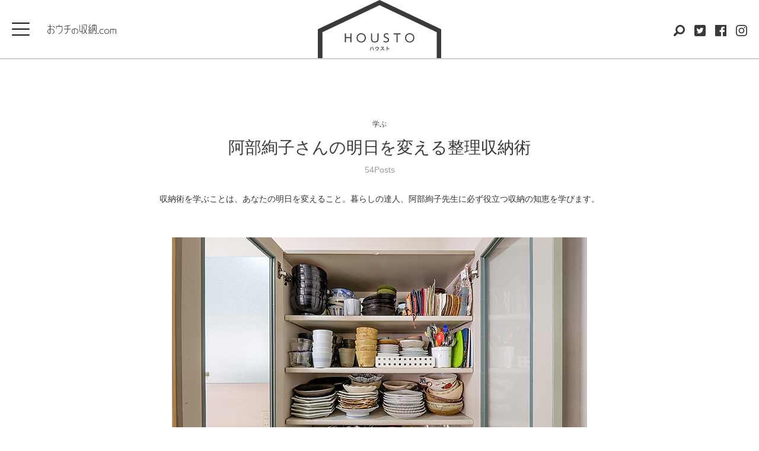

--- FILE ---
content_type: text/html; charset=UTF-8
request_url: https://uchishu.com/learn/abeayako/abe05/
body_size: 31452
content:
<!-- ... -->
<!DOCTYPE html>
<html lang="ja" style="margin-top:0!important;">
<head>
	<!-- Google Tag Manager -->
	<script>(function(w,d,s,l,i){w[l]=w[l]||[];w[l].push({'gtm.start':
	new Date().getTime(),event:'gtm.js'});var f=d.getElementsByTagName(s)[0],
	j=d.createElement(s),dl=l!='dataLayer'?'&l='+l:'';j.async=true;j.src=
	'https://www.googletagmanager.com/gtm.js?id='+i+dl;f.parentNode.insertBefore(j,f);
	})(window,document,'script','dataLayer','GTM-WPTXTRL');</script>
	<!-- End Google Tag Manager -->
	<meta charset="UTF-8">
	<meta name="viewport" content="width=device-width, initial-scale=1.0, user-scalable=1.0, minimum-scale=1.0, maximum-scale=1.0">
	<!-- custom description -->
	<meta name="description" content="前回、「ものが活躍する収納」について考えましたが、いよいよ実践。まずはキッチンから始めるのがおすすめです。中でも食器棚は、油断するとすぐに散らかってしまう危険ゾーン。これから何かと自宅に人を呼ぶ機会の..." />
	<link rel="icon" href="/favicon.ico">
	<link rel="stylesheet" href="https://uchishu.com/wp-content/themes/theme_uchishu/css/pc_style.css" type="text/css">
	<link rel="stylesheet" href="https://uchishu.com/wp-content/themes/theme_uchishu/css/tablet_style.css" type="text/css">
	<link rel="stylesheet" href="https://uchishu.com/wp-content/themes/theme_uchishu/css/sp_style.css" type="text/css">

	<!-- JavaScript -->
	<script src="https://ajax.googleapis.com/ajax/libs/jquery/3.3.1/jquery.min.js"></script>
	<script src="https://uchishu.com/wp-content/themes/theme_uchishu/js/common.js"></script>
	<script src="https://uchishu.com/wp-content/themes/theme_uchishu/js/ofi.js"></script>

	<title>取り出しやすく、使い忘れない食器収納を考える  |  HOUSTO おウチの収納.com</title>
<link rel='stylesheet' id='contact-form-7-css'  href='https://uchishu.com/wp-content/plugins/contact-form-7/includes/css/styles.css?ver=5.1.9' type='text/css' media='all' />
<script type='text/javascript' src='https://uchishu.com/wp-includes/js/jquery/jquery.js?ver=1.12.4'></script>
<script type='text/javascript' src='https://uchishu.com/wp-includes/js/jquery/jquery-migrate.min.js?ver=1.4.1'></script>
<link rel="canonical" href="https://uchishu.com/learn/abeayako/abe05/" />
<meta property="og:title" content="取り出しやすく、使い忘れない食器収納を考える">
<meta property="og:image" content="https://uchishu.com/wp-content/uploads/2018/12/A01_05_img01.jpg">
<meta property="og:site_name" content="HOUSTO おウチの収納.com" />
<meta name="twitter:card" content="summary_large_image">
<meta name="twitter:image" content="https://uchishu.com/wp-content/uploads/2018/12/A01_05_img01.jpg">
<meta property="og:locale" content="ja_JP">
<!-- Google tag (gtag.js) -->
<script async src="https://www.googletagmanager.com/gtag/js?id=G-6QC4BSLEWG"></script>
<script>
   window.dataLayer = window.dataLayer || [];
   function gtag(){dataLayer.push(arguments);}
   gtag('js', new Date());

   gtag('config', 'G-6QC4BSLEWG');
</script>
</head>
<body class="post-template-default single single-post postid-2587 single-format-standard">
	<!-- Google Tag Manager (noscript) -->
	<noscript><iframe src="https://www.googletagmanager.com/ns.html?id=GTM-WPTXTRL"
	height="0" width="0" style="display:none;visibility:hidden"></iframe></noscript>
	<!-- End Google Tag Manager (noscript) -->
	<!-- ヘッダー -->
	<header id="scrollArea">
		<div class="site clearfix">
			<!-- burger button -->
			<div class="menu-btn" id="js__btn">
		    	<span></span>
		    	<span></span>
				<span></span>
			</div>
			<!-- ouchi-logo -->
			<div class="ouchi-logo">
				<a href="https://uchishu.com/">
					<img class="pc" src="https://uchishu.com/wp-content/themes/theme_uchishu/images/ouchi-logo.svg" alt="HOUSTO おウチの収納.com">
				</a>
			</div>
			<!-- site logo -->
							<p class="site-name">
					<a href="https://uchishu.com">
						<!--HOUSTO おウチの収納.com-->
						<img class="site-logo" src="https://uchishu.com/wp-content/themes/theme_uchishu/images/site-logo.svg" alt="HOUSTO ハウスト">
					</a>
				</p>
						<!-- icon-->
			<div class="header-icons">
	<ul class="header-icons-list">
		<!-- 検索 -->
		<li class="list-item-seach">
			<img src="https://uchishu.com/wp-content/themes/theme_uchishu/images/icon-search.svg" alt="検索">
			<a href="###"></a>
		</li>
		<!-- tw -->
		<li class="list-item-tw">
			<img src="https://uchishu.com/wp-content/themes/theme_uchishu/images/icon-tw.svg" alt="ツイッター">
			<a href="https://twitter.com/ouchinoshunou" target="_blank"></a>
		</li>
		<!-- fb -->
		<li class="list-item-fb">
			<img src="https://uchishu.com/wp-content/themes/theme_uchishu/images/icon-fb.svg" alt="フェイスブック">
			<a href="https://www.facebook.com/ouchinoshunou" target="_blank"></a>
		</li>
		<!-- inst -->
		<li class="list-item-inst">
			<img src="https://uchishu.com/wp-content/themes/theme_uchishu/images/icon-inst.svg" alt="インスタグラム">
			<a href="https://www.instagram.com/ouchinoshunou/" target="_blank"></a>
		</li>
	</ul>
</div>


		</div>
		<div class="header-bottom-area pc-none">
			<a href="https://uchishu.com/">
				<img class="pc-none" src="https://uchishu.com/wp-content/themes/theme_uchishu/images/ouchi-logo.svg" alt="HOUSTO おウチの収納.com">
				</a>
		</div>
	</header>
	<!-- START page-wrap -->
	<div class="page-wrap"><div class="wrap">
	<article>
		<div class="article-single">
			
				<div class="row">
					<!-- heading -->
					<div class="heading">
						<p class="p-category-name">
							<!-- 親カテゴリー名を表示 *リンク無しで-->
							<a href="https://uchishu.com/category/learn/">学ぶ</a>
						</p>
						<p class="c-category-name">
							<a href="https://uchishu.com/category/learn/abeayako/">阿部絢子さんの明日を変える整理収納術</a>
						</p>
						<p class="c-category-count">
							54Posts
						</p>
						<h3 class="c-category-read">
							収納術を学ぶことは、あなたの明日を変えること。暮らしの達人、阿部絢子先生に必ず役立つ収納の知恵を学びます。						</h3>
					</div>
					<div class="container">
						<!-- content -->
						<div class="content">
																<!-- 記事のメイン画像 -->
									<div class="center-box">
									<img class="main-photo" src="https://uchishu.com/wp-content/uploads/2018/12/A01_05_img01.jpg" alt="取り出しやすく、使い忘れない食器収納を考える（1/4回）">
																		</div>
										<!-- タグ -->
										<ul class="tag-list clearfix"><li><a href="https://uchishu.com/tag/kitchen/" rel="tag">#キッチン</a></li><li><a href="https://uchishu.com/tag/arrangement/" rel="tag">#整理</a></li><li><a href="https://uchishu.com/tag/master/" rel="tag">#達人</a></li></ul>										<!-- 記事のタイトル -->
										<h1 class="article-title">取り出しやすく、使い忘れない食器収納を考える</h1>
										<!-- 投稿日時 -->
										<time class="article-date" datetime="2015-03-12">
											2015.3.12										</time>
										<!-- 投稿した記事の内容 -->
											<!-- START article-body -->
<div class="article-body">
<!-- START 記事リード -->
<div class="read">
<p>前回、「ものが活躍する収納」について考えましたが、いよいよ実践。まずはキッチンから始めるのがおすすめです。中でも食器棚は、油断するとすぐに散らかってしまう危険ゾーン。これから何かと自宅に人を呼ぶ機会の増える季節が来ます。まずは食器棚をきれいにして、気持ちよく春を迎えましょう。生活研究家・阿部絢子さんにポイントを伺います。</p>
</div><!-- END 記事単発リード -->

<!-- 投稿者情報 -->
<!-- 投稿者情報 -->
<div class="info-author clearfix">
	<div class="wrap">
		<div class="thumb-box">
			<!-- 投稿者画像 -->
			<!--
			-->
			<img src="https://uchishu.com/wp-content/uploads/2018/12/f3462fcf9a4fe46a6666f0f64ccad409-1-150x150.png" width="80" height="80" alt="阿部 絢子" class="avatar avatar-80 wp-user-avatar wp-user-avatar-80 alignnone photo" />			<!---->
		</div>
		<div class="inner">
			<p class="author-name">
				<!-- 投稿者のニックネームです -->
				<a href="https://uchishu.com/author/author_abe/">阿部 絢子</a>
			</p>
			<p class="author-description">
				<!-- 投稿者のプロフィール文章 -->
					生活研究家、消費生活アドバイザー。整理収納から食、掃除など、生活全般に渡る知識を生かした著作多数。			</p>
			<p class="author-url">
				<!-- 投稿者のURL -->
				<a href="http://ayakoabe262.jp/">http://ayakoabe262.jp/</a>
			</p>
		</div>
	</div>
</div>

<!-- START editing-area -->
<div class="editing-area">

<h3>「一目瞭然」が合い言葉。必要な量を知るためのプランニング</h3>

<p>生活研究家・阿部絢子さんの自宅には、仕事の打ち合わせやプライベートの食事会などで毎日のように客が訪れます。コンパクトな食器棚の中に並ぶ皿や飯碗、猪口などは、「ひとり暮らしとしては多めでも、すべて使っています」ときっぱり。そのポイントは、「一目瞭然」。必要な食器を管理しやすく収納することで、ごちゃつきや使い忘れを防いでいるのです。というのも、食器は整理が難しいアイテムだと考えているから。<br><br>
「食器はひとり暮らしを始めた時、結婚した時、子どもが生まれた時など人生の節目ごとに増えていくもの。それだけに、定期的に見直さないと食器棚からあふれてしまったり、持っていることを忘れてしまったりしかねません」</p>

<p>家族構成や、暮らしのスタイルの変化に応じて、常に必要な量を見極めることが大切です。では、どうしたら自分の家にとってちょうどよい食器の量を見極めることができるのでしょう。<br>
「ここでも前回紹介した『<a href="https://uchishu.com/learn/abeayako/abe01/">成否のカギはプランニング</a>』の考え方が有効です。『どんな食卓にしたいか？』を考えることで、持つべき食器やその数がおのずと見えてきます」<br>

具体的には、「和食・洋食・中華などどんなものを家で食べたい？」（用途）、「自炊の頻度は？」「人を食事に招くペースは？ １度に何人くらい？」（頻度）などと理想の食卓をイメージしていきます。すると、「洋食器を中心にそろえてみよう」、「大皿を●枚は用意した方がいいな」など必要なアイテムや数がわかってきます。「一般的に和食器は5枚、洋食器は６枚をワンセットとして販売されていることがありますが、そういった固定観念にとらわれる必要はありません」と阿部さん。使わない器は、ないのと同じ。あくまで「自分の家に必要な食器を、必要な数」を持つことを目標にしましょう。<br><br>ちなみに阿部さんの場合、「おいしくお酒を楽しみたい」という気持ちからスタートし、酒に合う料理の皿をグラス周りに置いていくイメージで、必要なアイテムを見極めていったそう。<br><br>おいしく食事を味わうために大事な器類。多くても困りますが、少なくても困ります。こうしてプランニングによって、自分の家に必要な食器が見えてきたら、手持ちの食器から種類と数を絞っていく作業へ。次回『<a href="https://uchishu.com/learn/abeayako/abe06/">用途、使用頻度に合わせた厳選＆分類</a>』はそのコツを紹介します。</p>

<p class="note">（つづく）</p>

<div class="contentsIndex">
<h4><strong>人を招くキッチンへ。食器収納</strong></h4>
<ul class="indexList">
	<li class="current">取り出しやすく、使い忘れない食器収納を考える</li>
	<li><a href="https://uchishu.com/learn/abeayako/abe06/">用途、使用頻度に合わせた厳選＆分類</a></li>
	<li><a href="https://uchishu.com/learn/abeayako/abe07/">主力アイテムの指定席は、「90度」に</a></li>
	<li><a href="https://uchishu.com/learn/abeayako/abe08/">まんべんなく使ったら、指定席に戻す</a></li>
</ul>
</div>

</div>
<!-- END editing-area-->
</div>
<!-- END article-body -->											<!-- ページング設定 -->
																			<!-- カテゴリー一覧リンク -->
								<div class="btn-more-wrap">
								<p class="btn-more bounce-arrow"><span class="btn-text">阿部絢子さんの明日を変える整理収納術の記事はこちら</span><span class="arrow-r"></span><a href="https://uchishu.com/category/learn/abeayako/"></a></p></div>
								<!-- タグ -->
								<div class="ft-tag">
									<ul class="tag-list clearfix"><li><a href="https://uchishu.com/tag/kitchen/" rel="tag">#キッチン</a></li><li><a href="https://uchishu.com/tag/arrangement/" rel="tag">#整理</a></li><li><a href="https://uchishu.com/tag/master/" rel="tag">#達人</a></li></ul>								</div>
								<!-- シェアボタン -->
								<div class="btn-share">
									<!--  -->
									<p class="btn-share-text">Share</p>
									<ul class="share-list">
										<!-- TW -->
										<li class="share-item">
											<img src="https://uchishu.com/wp-content/themes/theme_uchishu/images/icon-tw.png" alt="twitter シェアボタン">
																						<!-- %0aで改行。%20で空白。 -->
										    <a class="button-twitter" href="http://twitter.com/intent/tweet?text=&quot;取り出しやすく、使い忘れない食器収納を考える&quot;&amp;url=https://uchishu.com/learn/abeayako/abe05/&amp;via=ouchinoshunou&amp;related=ouchinoshunou%0a&amp;hashtags=おウチの収納" 
										    onclick="window.open(encodeURI(decodeURI(this.href)), 'tweetwindow', 'width=550, height=450, personalbar=0, toolbar=0, scrollbars=1, resizable=1' ); return false;" 
										    target="_blank"></a>
										</li>
										<li class="share-item">
											<img src="https://uchishu.com/wp-content/themes/theme_uchishu/images/icon-fb.png" alt="facebook シェアボタン">
											<a href="http://www.facebook.com/share.php?u=https://uchishu.com/learn/abeayako/abe05/&t=取り出しやすく、使い忘れない食器収納を考える" onclick="window.open(encodeURI(decodeURI(this.href)),'_blank', 'width=550, height=450, personalbar=0, toolbar=0, scrollbars=1, resizable=1' ); return false;" 
												target="_blank"></a>
										</li>
									</ul>
								</div>
													</div>
						<!-- END content -->
					</div>
					<!-- END container-->
				</div>
		</div>
	</article>
	<!-- START 人気連載 popularity -->
	<section>
	<div class="popularity-series clearfix">
		<div class="container">
			<div class="heading-name-label-box">
				<div class="heading-name-label">
				</div>
				<div class="heading-name-label-border">
				</div>
				<p class="heading-name-label-text">人気連載</p>
			</div>
			<div class="inner">
				<ul class="popularity-series-list clearfix">

					<!-- 疲れない片づけ -->
					<li class="overlay-mouseover-simple">
						<div class="thumb">
							<img width="220" height="220" src="https://uchishu.com/wp-content/uploads/2023/12/tsukarenai150_150-1.jpg" class="attachment-post-thumbnail size-post-thumbnail" alt="疲れない片づけ">
						</div>
						<div class="right-box">
							<h3>疲れない片づけ</h3>
							<p>理想と現実の間でストレスを感じていませんか？　整理収納アドバイザー・水谷妙子さんによる、疲れない片づけの考え方をお届けします。</p>
						</div>
						<a class="" href="https://uchishu.com/category/learn/tsukarenai/"></a>
					</li>
					<!-- 本多さおりさん　今月の「買ってよかったもの」「手放したもの」 -->
					<li class="overlay-mouseover-simple">
						<div class="thumb">
							<img width="220" height="220" src="https://uchishu.com/wp-content/uploads/2023/12/Honda_Katteyokatta.jpg" class="attachment-post-thumbnail size-post-thumbnail" alt="本多さおりさん　今月の「買ってよかったもの」「手放したもの」">
						</div>
						<div class="right-box">
							<h3>本多さおりさん　今月の「買ってよかったもの」「手放したもの」</h3>
							<p>本多さんがどんなものと出会って家に招き入れたのか、どんな理由で手放すものがあるのか、1年にわたり毎月綴っていただきます。</p>
						</div>
						<a class="" href="https://uchishu.com/category/learn/selectitem/"></a>
					</li>


					<!-- ツレヅレハナコさんが行く 住まい探訪記 -->
					<li class="overlay-mouseover-simple">
						<div class="thumb">
							<img width="220" height="220" src="https://uchishu.com/wp-content/uploads/2024/02/tsuredsure150_150.jpg" class="attachment-post-thumbnail size-post-thumbnail" alt="ツレヅレハナコさんが行く 住まい探訪記">
						</div>
						<div class="right-box">
							<h3>ツレヅレハナコさんが行く 住まい探訪記</h3>
							<p>「人の家を見るのが好き」というハナコさんが、全国各地の注文住宅やリノベーション物件を訪ね歩きます。家主とハナコさんのざっくばらんなおうちトーク、ぜひお楽しみください。</p>
						</div>
						<a class="" href="https://uchishu.com/category/goout/tsuredurehanako/"></a>
					</li>

					<!-- 暮らしの取捨選択 -->
					<li class="overlay-mouseover-simple">
						<div class="thumb">
							<img width="220" height="220" src="https://uchishu.com/wp-content/uploads/2023/12/shusha150_150.jpg" class="attachment-post-thumbnail size-post-thumbnail" alt="暮らしの取捨選択">
						</div>
						<div class="right-box">
							<h3>暮らしの取捨選択</h3>
							<p>私にとって何が大切？　暮らしていくうえで私に必要なモノ、不要なモノってなんだろう。自分なりの暮らしの取捨選択を、さまざまなジャンルの著名人に教えていただきます。</p>
						</div>
						<a class="" href="https://uchishu.com/category/learn/choice/"></a>
					</li>

					<!-- おさよさんの家事の知恵 -->
					<li class="overlay-mouseover-simple">
						<div class="thumb">
							<img width="220" height="220" src="https://uchishu.com/wp-content/uploads/2019/01/thumb_learn_01.jpg" class="attachment-post-thumbnail size-post-thumbnail" alt="おさよさんの家事の知恵">
						</div>
						<div class="right-box">
							<h3>おさよさんの家事の知恵</h3>
							<p>収納は、毎日の積み重ねが大切。暮らしの達人おさよさん邸で、収納の工夫や掃除との相性、暮らしの知恵を教えてもらいました。</p>
						</div>
						<a class="" href="https://uchishu.com/category/learn/osayosan/"></a>
					</li>

					<!-- 可動棚の疑問大解剖 -->
					<li class="overlay-mouseover-simple">
						<div class="thumb">
							<img width="220" height="220" src="https://uchishu.com/wp-content/uploads/2023/07/gimon_150_150_360.jpg" class="attachment-post-thumbnail size-post-thumbnail" alt="可動棚の疑問大解剖">
						</div>
						<div class="right-box">
							<h3>可動棚の疑問大解剖</h3>
							<p>新築やリノベーションで家をつくる際に取り入れる人が増えている可動棚。棚板が自由に上下に動かせるフレキシブルさが人気です。可動棚の疑問や魅力を深掘りしてご紹介します。</p>
						</div>
						<a class="" href="https://uchishu.com/category/learn/m-shelf/"></a>
					</li>

				</ul>
			</div>
			<p class="btn-more bounce-arrow"><span class="btn-text">一覧を見る</span><span class="arrow-r"></span><a href="https://uchishu.com/archives/"></a></p>
		</div>
	</div>
</section>	<!-- END 人気連載 popularity -->
	<!-- START 人気の著者  -->
	<section>
	<div class="popularity-author clearfix">
		<div class="container">
			<div class="heading-name-label-box">
				<div class="heading-name-label">
				</div>
				<div class="heading-name-label-border">
				</div>
				<p class="heading-name-label-text">著者一覧</p>
			</div>
			<div class="inner">
				<ul class="popularity-author-list clearfix">
                    <!-- 本多さおりさん -->
					<li class="overlay-mouseover-simple">
						<div class="thumb">
							<img src="https://uchishu.com/wp-content/uploads/2023/12/hondasaori_profile24-150x150.png" alt="本多さおりさん">
						</div>
						<div class="right-box">
							<h3>本多さおりさん</h3>
							<p>暮らしを愛する整理収納コンサルタント。雑誌やテレビなどで暮らし重視のシンプルな収納術を提案している。</p>
						</div>
						<a class="" href="https://uchishu.com/?author=38"></a>
					</li>
                    <!-- おさよさん -->
					<li class="overlay-mouseover-simple">
						<div class="thumb">
							<img src="https://uchishu.com/wp-content/uploads/2018/12/36c34f461e8468e9cab14951003b7a8c.png" alt="おさよさん">
						</div>
						<div class="right-box">
							<h3>おさよさん</h3>
							<p>暮らし上手の２児の母。無理なく続く家事のコツの紹介し大人気のインスタグラマー。</p>
						</div>
						<a href="https://uchishu.com/?author=23"></a>
					</li>
                    <!-- 塩谷舞さん -->
					<li class="overlay-mouseover-simple">
						<div class="thumb">
							<img src="https://uchishu.com/wp-content/uploads/2024/12/shiotani_thumb-150x150.png" alt="塩谷舞さん">
						</div>
						<div class="right-box">
							<h3>塩谷舞さん</h3>
							<p>文芸誌をはじめ各誌に寄稿、note定期購読マガジン『視点』にてエッセイを更新中。展覧会の企画や、インテリアのコーディネートをすることも。</p>
						</div>
						<a href="https://uchishu.com/?author=105"></a>
					</li>
                    <!-- 藤原千秋さん -->
					<li class="overlay-mouseover-simple">
						<div class="thumb">
							<img src="https://uchishu.com/wp-content/uploads/2025/01/fujiwarachiaki_thumb-150x150.png" alt="藤原千秋さん">
						</div>
						<div class="right-box">
							<h3>藤原千秋さん</h3>
							<p>「家のなか」の事をテーマにウェブ、雑誌、書籍、新聞等で執筆。『きほんから新発想まで　家事ずかん750』（朝日新聞出版）等、著監修書多数。</p>
						</div>
						<a href="https://uchishu.com/?author=107"></a>
					</li>
					<!-- 水谷妙子さん -->
					<li class="overlay-mouseover-simple">
						<div class="thumb">
							<img src="https://uchishu.com/wp-content/uploads/2023/12/author_mizutani.png" alt="水谷妙子さん">
						</div>
						<div class="right-box">
							<h3>水谷妙子さん</h3>
							<p>「無印良品」で生活雑貨の商品企画・デザインを13年間務めたのち、現在は整理収納アドバイザーとしてお片づけ講座開催、書籍出版やテレビなどで活躍。</p>
						</div>
						<a href="https://uchishu.com/?author=100"></a>
					</li>
                    <!-- 阿部絢子さん -->
					<li class="overlay-mouseover-simple">
						<div class="thumb">
							<img src="https://uchishu.com/wp-content/uploads/2018/12/f3462fcf9a4fe46a6666f0f64ccad409-1.png" alt="阿部絢子さん">
						</div>
						<div class="right-box">
							<h3>阿部絢子さん</h3>
							<p>生活研究家、消費生活アドバイザー。整理収納から食、掃除など、生活全般に渡る知識を生かした著作多数。</p>
						</div>
						<a href="https://uchishu.com/?author=11"></a>
					</li>
				</ul>
			</div>
			<p class="btn-more bounce-arrow"><span class="btn-text">一覧を見る</span><span class="arrow-r"></span><a href="https://uchishu.com/authors/"></a></p>
		</div>
	</div>
</section>	<!-- END 人気の著者  -->
</div>
	<footer>
		<div class="container clearfix">
			<h5>HOUSTO おウチの収納.comとは</h5>
			<p class="about-site">『HOUSTO おウチの収納.com』は、「おウチで過ごす時間に上質の心地よさを」をコンセプトとして、『HOUSTO おウチの収納.com』ならではの整理収納に纏わるオリジナル情報を発信しています。扱うジャンルは実用的な収納のノウハウから最新収納アイテムや家具、インテリア雑貨といったプロダクト、住まいの安全対策、著名人によるブログやインタビュー記事まで。さまざまな日常のシーンを想定して、暮らしに快適さと刺激を与えるヒントがつまった情報を日々発信していきます。</p>
			<ul class="footer-menu-list">
				<!--<li><a href="http://www.royal-co.net/company/" target="_blank" rel=”noopener”>会社概要</a></li>-->
				<li><a href="/terms/">利用規約</a></li>
				<li><a href="/disclaimer/">免責事項</a></li>
				<li><a href="/contact/">お問い合わせ</a></li>
			</ul>
			<p class="footer-logo"><a href="/"><img src="/wp-content/themes/theme_uchishu/images/site-logo-w.svg" alt="HOUSTO ハウスト"></a></p>
			<p class="copyright">&copy; HOUSTO おウチの収納.com | 家・部屋の収納技からインテリア、DIYまで。毎日を上質に過ごすためのお家情報サイト</p>
		</div>
		<!-- page-top  -->
		<p id="page-top"><img src="/wp-content/themes/theme_uchishu/images/arrow-page-top.svg" alt="ページトップに戻る"></p>
		<!-- / page-top  -->
	</footer>

	<script type='text/javascript'>
/* <![CDATA[ */
var wpcf7 = {"apiSettings":{"root":"https:\/\/uchishu.com\/wp-json\/contact-form-7\/v1","namespace":"contact-form-7\/v1"}};
/* ]]> */
</script>
<script type='text/javascript' src='https://uchishu.com/wp-content/plugins/contact-form-7/includes/js/scripts.js?ver=5.1.9'></script>
</div>
<!-- END page-wrap -->
	<div class="site-overlay"></div>

	<!-- ナビゲーション(スライド) -->
	<div class="nav-menu" id="js__nav">
		<div class="btn-navclose">
	    	<span></span>
			<span></span>
			<span></span>
		</div>
		<nav id="mainmenu" class="mainmenu"><ul id="menu-menu-1" class="menu"><li id="menu-item-139" class="menu-item menu-item-type-taxonomy menu-item-object-category menu-item-139"><a href="https://uchishu.com/category/interior/">インテリア</a></li>
<li id="menu-item-138" class="menu-item menu-item-type-taxonomy menu-item-object-category current-post-ancestor menu-item-138"><a href="https://uchishu.com/category/learn/">学ぶ</a></li>
<li id="menu-item-140" class="menu-item menu-item-type-taxonomy menu-item-object-category menu-item-140"><a href="https://uchishu.com/category/craft/">作る</a></li>
<li id="menu-item-141" class="menu-item menu-item-type-taxonomy menu-item-object-category menu-item-141"><a href="https://uchishu.com/category/goout/">でかける</a></li>
<li id="menu-item-142" class="menu-item menu-item-type-taxonomy menu-item-object-category menu-item-142"><a href="https://uchishu.com/category/item/">アイテム</a></li>
</ul></nav>

					<div class="nav-menu__tag-area">
				<ul class="nav-menu-tag-list">
					<li class="nav-menu-tag-list__item"><a class="nav-menu-tag-list__link" href="https://uchishu.com/tag/kitchen/">#キッチン(155)</a></li><li class="nav-menu-tag-list__item"><a class="nav-menu-tag-list__link" href="https://uchishu.com/tag/closet/">#クローゼット(69)</a></li><li class="nav-menu-tag-list__item"><a class="nav-menu-tag-list__link" href="https://uchishu.com/tag/living/">#リビング(80)</a></li><li class="nav-menu-tag-list__item"><a class="nav-menu-tag-list__link" href="https://uchishu.com/tag/washroom/">#洗面所(67)</a></li>				</ul>
			</div>
				<div class="sub-menu">
			<ul class="sub-menu-list">
				<li><a href="https://uchishu.com/archives/">連載一覧</a></li>
				<li><a href="https://uchishu.com/authors/">著者一覧</a></li>
			</ul>
			<ul class="sns-list">
				<!-- 検索 -->
				<li class="list-item-seach">
					<img src="/wp-content/themes/theme_uchishu/images/icon-search.svg" alt="検索">
					<a href="###"></a>
				</li>
				<!-- tw -->
				<li class="list-item-tw">
					<img src="/wp-content/themes/theme_uchishu/images/icon-tw.svg" alt="ツイッター">
					<a href="https://twitter.com/ouchinoshunou" target="_blank"></a>
				</li>
				<!-- fb -->
				<li class="list-item-fb">
					<img src="/wp-content/themes/theme_uchishu/images/icon-fb.svg" alt="フェイスブック">
					<a href="https://www.facebook.com/ouchinoshunou" target="_blank"></a>
				</li>
				<!-- inst -->
				<li class="list-item-inst">
					<img src="/wp-content/themes/theme_uchishu/images/icon-inst.svg" alt="インスタグラム">
					<a href="https://www.instagram.com/ouchinoshunou/" target="_blank"></a>
				</li>
			</ul>
		</div>
	</div>

	<!-- 検索モーダルウインドウ -->
	<div class="mdl-search">
		<div class="mdl-heading">
			<img class="logo-ouchi" src="/wp-content/themes/theme_uchishu/images/ouchi-logo.svg" alt="HOUSTO お家の収納.com">
			<div class="mdl-logo-box">
				<a href="https://uchishu.com">
					<!--HOUSTO おウチの収納.com-->
					<img class="site-logo" src="/wp-content/themes/theme_uchishu/images/site-logo.svg" alt="HOUSTO ハウスト">
				</a>
			</div>
			<div class="btn-mdl-close">
				<img src="/wp-content/themes/theme_uchishu/images/btn-close.png" alt="close button">
			</div>
		</div>
		<div class="mdl-body">
			<!-- 検索フォーム -->
			<form role="search" method="get" id="searchform" class="searchform" action="https://uchishu.com/" autocomplete="off">
	<div class="form-body">
		<label class="screen-reader-text" for="s"></label>
		<input type="text" value="" name="s" id="s" />
		<input type="submit" id="searchsubmit" class="passive" value="" disabled/>
	</div>
</form>			<div class="mdl-tags">
				<h4>話題のキーワード</h4>
				<ul class="tag-list">
					<li><a href="https://uchishu.com/tag/こども/">#こども</a></li>
					<li><a href="https://uchishu.com/tag/整理収納アドバイザー/">#整理収納アドバイザー</a></li>
					<li><a href="https://uchishu.com/tag/アイデア/">#アイデア</a></li>
					<li><a href="https://uchishu.com/tag/見せる収納/">#見せる収納</a></li>
					<li><a href="https://uchishu.com/tag/DIY/">#DIY</a></li>
					<li><a href="https://uchishu.com/tag/リノベーション/">#リノベーション</a></li>
					<li><a href="https://uchishu.com/tag/無印良品/">#無印良品</a></li>
					<li><a href="https://uchishu.com/tag/インスタグラム/">#インスタグラム</a></li>
					<li><a href="https://uchishu.com/tag/実例/">#実例</a></li>
					<li><a href="https://uchishu.com/tag/クローゼット/">#クローゼット</a></li>
				</ul>
			</div>
		</div>
	</div>
<script src="https://uchishu.com/wp-content/themes/theme_uchishu/js/script.js"></script>
</body>
</html>

--- FILE ---
content_type: text/css
request_url: https://uchishu.com/wp-content/themes/theme_uchishu/css/pc_style.css
body_size: 64391
content:
@charset "UTF-8";

/* wordpressのUIを非表示に */
#wpadminbar{
    display: none;
}
/*
Theme: MY THEME
Auther: PICNIC
Description: This is my origina; theme.
Version: 1.0
*/

/*@import url(grid-blognews.css);*/


/*リセット*/








/* http://meyerweb.com/eric/tools/css/reset/ 
v2.0 | 20110126
License: none (public domain)
*/
html, body, div, span, applet, object, iframe,
h1, h2, h3, h4, h5, h6, p, blockquote, pre,
a, abbr, acronym, address, big, cite, code,
del, dfn, em, img, ins, kbd, q, s, samp,
small, strike, strong, sub, sup, tt, var,
b, u, i, center,
dl, dt, dd, ol, ul, li,
fieldset, form, label, legend,
table, caption, tbody, tfoot, thead, tr, th, td,
article, aside, canvas, details, embed, 
figure, figcaption, footer, header, hgroup, 
menu, nav, output, ruby, section, summary,
time, mark, audio, video {
margin: 0;
padding: 0;
border: 0;
font-size: 100%;
font: inherit;
vertical-align: baseline;
}
/* HTML5 display-role reset for older browsers */
article, aside, details, figcaption, figure, 
footer, header, hgroup, menu, nav, section {
display: block;
}
body {
line-height: 1;
}
ol, ul {
list-style: none;
}
blockquote, q {
quotes: none;
}
blockquote:before, blockquote:after,
q:before, q:after {
content: '';
content: none;
}
table {
border-collapse: collapse;
border-spacing: 0;
}

img{
    vertical-align:bottom;
    max-width: 100%;
    height: auto;
}
a{
    text-decoration: none;
}
*{
    /*vertical-align: bottom;*/
    box-sizing: border-box;
}











/*.............................
.
.   共通
.
.............................*/
body{
    font-family: "Hiragino Sans",'メイリオ','Hiragino Kaku Gothic Pro', sans-serif;
    line-height: 1.5;
    overflow-x: hidden;
    -webkit-font-smoothing: antialiased;
    moz-osx-font-smoothing: grayscale;
    color:#333;
}
a{
    color: #3A3A3A;
    word-wrap: break-word;
}
.container{
    max-width: 1180px; /* width */
    width: 100%;
    margin: 0 auto;
    padding: 0 40px;
}
.clearfix:after {
    content:" ";
    display:block;
    clear:both;
}
.pc{
    display: block;
}
.pc-none{
    display: none;
}
@media (max-width: 959px){
    .pc{
        display: none;
    }
    .pc-none{
        display: block;
    }
}

.contents{
    padding-top: 100px;
}

.btn-more{
    margin:0 auto;
    border:1px solid #999999;
    width: 100%;
    max-width: 400px;
    height: 40px;
    display:-ms-flexbox;
    display:-webkit-flex;
    display:-moz-flex;
    -webkit-justify-content: center;
        -ms-flex-pack: center;
            justify-content: center;
    -webkit-align-items: center;
          -ms-flex-align: center;
                align-items: center;
    background: #fff;
    position: relative;
    margin-bottom: 40px;
}
.btn-more-wrap{
    display: block;
    text-align: center;
}
.btn-more-wrap .btn-more{
    display: inline-block;
    height: auto;
    padding: 7px 50px 7px 30px;
    max-width: none;
    width: auto;
}

.btn-more a{
    position: absolute;
    width: 100%;
    height: 100%;
    top: 0;
    left: 0;
}
.arrow-r{
    background: url(https://uchishu.com/wp-content/themes/theme_uchishu/images/arrow-r.png) 0px 0px / cover no-repeat;
    position: absolute;
    top: 50%;
    transform:translateY(-50%);
    right: 20px;
    width: 12px;
    height: 10px;
    display: block;
}
/*     基本構造     */
/*
@media (min-width: 768px){
    .container:after {
        content:"";
        display: block;
        clear: both;
    }
    .contents {
        
    }
    .sub {
        
    }
}
*/
/* --- 一覧ページ ページングパーツ --- */
.pagination{
    text-align: center;
    letter-spacing: 0;
}
.screen-reader-text{
    display: none;
}
.pagination .nav-links{
    display: inline-block;
    font-size: 11px;
}
.pagination .nav-links .page-numbers{
    display: inline-block;
    border-radius: 50%;
    background: transparent;
    color: #aaa;
    width: 27px;
    height: 27px;
    line-height: 27px;
    text-align: center;
    font-size: 14px;
}
.pagination .nav-links .page-numbers:not(:last-child){
    margin-right: 2px;
}
/*現在のページ番号のスタイル*/
.pagination .nav-links .page-numbers.current{
    border-radius: 50%;
    background:transparent;
    color: #3A3A3A;
    font-size: 14px;
}
/* > */
.pagination .nav-links .page-numbers.next{
    background:transparent;
    color: #3A3A3A;
    font-size: 14px;
}
/* < */
.pagination .nav-links .page-numbers.prev{
    background:transparent;
    color: #3A3A3A;
    font-size: 14px;
}

/* --- 投稿記事ページ ページングパーツ --- */
.article-pagination{
    text-align: center;
    letter-spacing: 0;
    margin-bottom: 25px;
}
.article-pagination .nav-links{
    display: inline-block;
    font-size: 11px;
    margin-bottom: 0;
}
.article-pagination .nav-links > a > span{
    display: inline-block;
    border-radius: 50%;
    background: transparent;
    color: #aaa;
    width: 27px;
    height: 27px;
    line-height: 27px;
    text-align: center;
    font-size: 14px;
}
/* 現在のページ番号のスタイル */
.article-pagination .nav-links > span{
    border-radius: 50%;
    background:transparent;
    color: #3A3A3A;
    font-size: 14px;
}
.datetime{
    font-size: 14px;
    font-weight: normal;
    color: #9B9B9B;
    letter-spacing: -0.01em;
    line-height: 1;
    display: inherit;
    margin: 7px 0 2px 0;
    font-family: 'Avenir','Helvetica Neue',sans-serif;
}
/*.............................
.
.   マウスオーバー
.
.............................*/
.bounce-arrow:hover .arrow-r{
    animation: bounce-r 1s cubic-bezier(0.16, 0.68, 0.43, 0.99) 0s infinite normal none running;
}
@keyframes bounce-r {
    0%  {
        transform: translateX(0px) translateY(-50%);
    }
    9%{
        transform: translateX(8px) translateY(-50%);
    }
    32% {
        transform: translateX(0px) translateY(-50%);
    }
    100% {
        transform: translateX(0px) translateY(-50%);
    }
}
.bounce-arrow:hover .arrow-d{
    animation: bounce-d 1s cubic-bezier(0.16, 0.68, 0.43, 0.99) 0s infinite normal none running;
}
@keyframes bounce-d {
    0%  {
        transform: translateY(0px);
    }
    9%{
        transform: translateY(8px);
    }
    32% {
        transform: translateY(0px);
    }
    100% {
        transform: translateY(0px);
    }

}
.btn-navclose{
    -moz-transform: rotate(0deg);
    -webkit-transform: rotate(0deg);
    -o-transform: rotate(0deg);
    -ms-transform: rotate(0deg);
    transform: rotate(0deg);
    transition: .45s cubic-bezier(0.16, 0.68, 0.43, 0.99);
}
.btn-navclose:hover{
    -moz-transform: rotate(180deg);
    -webkit-transform: rotate(180deg);
    -o-transform: rotate(180deg);
    -ms-transform: rotate(180deg);
    transform: rotate(180deg);
}
.menu-btn span:nth-of-type(1){
    transition: .28s cubic-bezier(0.16, 0.68, 0.43, 0.99);   
}
.menu-btn span:nth-of-type(3){
    transition: .28s cubic-bezier(0.16, 0.68, 0.43, 0.99);
}
.menu-btn:hover span:nth-of-type(1){
    top: -5px;
}
.menu-btn:hover span:nth-of-type(3){
    bottom: -5px;
}
/* メイン記事 */
/*
.overlay-main-post .thumb-box:before{
    content:"";
    display: block;
    position: absolute;
    top: 0;
    left: 0;
    background:rgba(0,0,0,0.0);
    transition: .27s ease-in-out;
    width: 100%;
    height: 100%;
    z-index: 1;
    cursor: pointer;
}
.overlay-main-post .thumb-box:hover:before{
    background:rgba(0,0,0,0.3);
}
*/


/* 記事リスト */
.overlay-mouseover{
    transition: .3s ease-in-out;
}
@media (min-width: 768px){
    .overlay-mouseover:hover .overlay-layer{
        background:rgba(0,0,0,0.4);
        transform: translateY(0);
    }
}
.overlay-layer{
    position: absolute;
    bottom:0;
    width: 100%;
    height: 100%;
    background:rgba(0,0,0,0.0);
    transition: .3s ease-in-out;
    transform: translateY(100%);
}
.overlay-text{
    display: block;
    position: absolute;
    width: 100%;
    height: 100%;
    background:url(https://uchishu.com/wp-content/themes/theme_uchishu/images/read.svg) center center no-repeat;
    background-size: 92px 43px;
    visibility: hidden;
    opacity: 0;
}
@media (min-width: 768px){
    .overlay-mouseover:hover .overlay-text{
        visibility: visible;
        opacity: 1;
        transition: .5s ease;
        transition-delay: .34s;
    }
}
.overlay-mask{
    position: relative;
    overflow: hidden;
}

/* 人気連載と著者一覧のhover */
.overlay-mouseover-simple img{
    position: relative;
}
.overlay-mouseover-simple .thumb{
    position: relative;
}
.overlay-mouseover-simple .thumb:before{
    content:"";
    display: block;
    position: absolute;
    top: 0;
    left: 0;
    background:rgba(0,0,0,0.0);
    transition: .2s ease-in-out;
    width: 100%;
    height: 100%;
    z-index: 1;
    cursor: pointer;
}
.popularity-author-list .overlay-mouseover-simple .thumb:before{
    border-radius: 50%;
}
.overlay-mouseover-simple:hover .thumb:before{
    background:rgba(0,0,0,0.4);
}



.authors .authors-list .overlay-mouseover-simple .thumb:before {
    border-radius: 50%;
}








/* スライドナビ */
.nav-menu li a{
    transition: .2s ease-in-out;
}
.nav-menu li a:hover {
    opacity: 0.65;
}
.nav-menu ul.sns-list li img{
    transition: .2s ease-in-out;
}
.nav-menu ul.sns-list li:hover img{
    opacity: 0.7;
}

/* ヘッダーアイコン */
.header-icons ul.header-icons-list li img{
    transition: .2s ease-in-out;
}
.header-icons ul.header-icons-list li:hover img{
    opacity: 0.7;
}

/* 詳細ページSNSアイコン */
.share-list li img{
    transition: .2s ease-in-out;
}
.share-list li:hover img{
    opacity: 0.7;
}


.article-pagination .nav-links > a > span{
    transition: .1s ease-in-out;
}
.article-pagination .nav-links > a > span:hover{
    color: #3a3a3a;
}

.pagination .nav-links .page-numbers{
    transition: .1s ease-in-out;
}
.pagination .nav-links .page-numbers:hover{
    color: #3a3a3a;
}

/* お問い合わせ送信ボタン */
.wpcf7-submit{
    transition: .2s ease-in-out;
}
.wpcf7-submit:hover{
    background: #333;
}
/*.............................
.
.   ヘッダー
.
.............................*/
header{
    width: 100%;
    text-align: center;
    position: fixed;
    top: 0px;
    left: 0px;
    z-index: 99997;
    background: rgb(255, 255, 255);
}
header .site{
    /*height: 208px;*/

    width: 100%;
    background: #fff;
    text-align: center;
    /*
    display: flex;
    justify-content: center;
    align-items: center;
    */
    /*border-bottom: 2px solid #cccccc;*/
    position: fixed;
    top: 0;
    left: 0;
    z-index: 99997;
}
/*
header:after{
    content:"";
    width: 100%;
    height: 2px;
    display: block;
    background:#ccc;
    position: relative;
    z-index: 2;
}
*/
header > .site {
    border-bottom: 2px solid #cccccc;

    display:-ms-flexbox;
        display:-webkit-flex;
            display:-moz-flex;
               display: flex;

    -webkit-align-items: center;
          -ms-flex-align: center;
                align-items: center;
    height: 100px;

    position: relative;
    z-index: 10;
    text-align: center;
}
header > .site  .site-name{
    margin: 0 auto;
    /* position: relative; */
    /* left: 50%; */
    /* transform: translateX(-50%); */
    height: 100%;
    display: inline-block;
}
header > .site  .site-name a{
    display: block;
    height: 100%;
}
.ouchi-logo{
    line-height: 1;
    position: absolute;
    left: 80px;
    top: 50%;
    transform: translateY(-50%);
    cursor: pointer;
    z-index: 99999;
}
.ouchi-logo img{
    width: 116px;
    height: 17px;
}

.site-logo{
    height: 100%;
    width: auto;
    transition: .5s ease-in-out;
    position: relative;
    z-index: 10;
}
.logo-ouchi{
    width: 116px;
    /*margin-left: 30px;*/
    position: absolute;
    left:20px;
    top: 50%;
    transform: translateY(-50%);
}
/* 新ナビゲーション(バーガー＋スライド) */
#mainmenu{
    border-top: 2px solid #ccc;
    padding: 20px 0 20px;
}
/* スクロール時ヘッダースタイル */
header.top-nav-collapse{

}

header > .site {
    transition: .6s ease-in-out;
}

header.top-nav-collapse > .site {
    height: 70px;
    transition: .6s ease-in-out;
}
.sub-menu{
    border-top: 2px solid #ccc;
    padding: 20px 0 20px;
}
.sub-menu-list{
    margin-bottom: 40px;
}
.sub-menu .sns-list{
    overflow: hidden;
}
.sns-list > li{
    float: left;
    margin-right: 16px;
    position: relative;
    margin-right: 18px;
}
.sns-list > li:last-child{
    margin-right: 0;
}
.sns-list > li img{
    width: 19px;
    height: 19px;
}
.sns-list > li a{
    position: absolute;
    width: 100%;
    height: 100%;
    top: 0;
    left: 0;
}
/*<!-- ☆☆☆nav mordal CSS☆☆☆ -->**********************************:*/
/*通常時のモーダルのスタイル*/
.nav-menu {
    position: fixed;
    top: 0;
    transform: translate3d(-360px, 0, 0);
    width: 360px;
    height: 100%;
    background: #fff;
    overflow: auto;
    transition: transform 400ms cubic-bezier(0.16, 0.68, 0.43, 0.99);
    padding: 30px;
}
.nav-menu ul {
    vertical-align: middle;
}
.nav-menu li {
}
.nav-menu li a {
    display: block;
    font-size: 14px;
    color: #111;
    padding: 10px 0 10px;
}
/* 通常時のバーガーのスタイル */
.menu-btn,
.menu-btn span {
    display: inline-block;
    box-sizing: border-box;
}
.menu-btn {
    position: absolute;
    left: 20px;
    width: 30px;
    height: 22px;
    cursor: pointer;
    z-index: 99999;
    top: 50%;
    transform: translateY(-50%);
}
.menu-btn span {
    position: absolute;
    left: 0;
    width: 100%;
    height: 2px;
    background-color: #111;
    border-radius: 4px;
}
.menu-btn span:nth-of-type(1) {
    top: 0;
}
.menu-btn span:nth-of-type(2) {
    top: 10px;
}
.menu-btn span:nth-of-type(3) {
    bottom: 0;
}
/* 開閉用ボタンがクリックされた時の"モーダル"のスタイル */
.open .nav-menu{
    -webkit-transition: transform 400ms cubic-bezier(0.16, 0.68, 0.43, 0.99);
    transition: transform 400ms cubic-bezier(0.16, 0.68, 0.43, 0.99);
    visibility: visible;
    opacity: 1;
    position: fixed;
    transform: translate3d(0px, 0, 0);
    z-index: 99999;
}
.site-overlay{
    transition: .3s ease-in-out;
    transition: transform 400ms cubic-bezier(0.16, 0.68, 0.43, 0.99);
    width: 100%;
    height: 100%;
    position: fixed;
    top:0;
    right: 0;
    bottom:0;
    left:0;
    z-index:99998;
    background-color: #000;
    opacity: 0;
    visibility: hidden;
}
.open .site-overlay{
    opacity: 0.5;
    visibility: visible;
}
/* 開閉用ボタンがクリックされた時の"バーガー"のスタイル */
.open .menu-btn span:nth-of-type(1) {
    opacity: 0;
}
.open .menu-btn span:nth-of-type(2) {
    opacity: 0;
}
.open .menu-btn span:nth-of-type(3) {
    opacity: 0;
}

header{
    transition: transform 400ms cubic-bezier(0.16, 0.68, 0.43, 0.99);
}
.open header{
    transform: translate3d(360px, 0, 0);
}

.page-wrap{
    transition: transform 400ms cubic-bezier(0.16, 0.68, 0.43, 0.99);
    -webkit-backface-visibility: hidden;
    backface-visibility: hidden;
}
.open .page-wrap{
    transform: translate3d(360px, 0, 0);
}
/* close button */
.btn-navclose{
    position: relative;
    width: 30px;
    height: 22px;
    cursor: pointer;
    z-index: 99999;
    display: inline-block;
    margin: 10px 0 31px;
}
.btn-navclose span{
    position: absolute;
    left: 0;
    width: 100%;
    height: 2px;
    background-color: #111;
    border-radius: 4px;
}
.btn-navclose span:nth-of-type(1) {
    top: 0;
}
.btn-navclose span:nth-of-type(2) {
    top: 10px;
}
.btn-navclose span:nth-of-type(3) {
    bottom: 0;
}
.btn-navclose span:nth-of-type(1){
    -webkit-transform: translateY(20px) rotate(-45deg);
    transform: translateY(10px) rotate(-45deg);
}
.btn-navclose span:nth-of-type(2){
    opacity: 0;
}
.btn-navclose span:nth-of-type(3){
    -webkit-transform: translateY(-20px) rotate(45deg);
    transform: translateY(-10px) rotate(45deg);
    bottom: 0;
}

/*.............................
.
.   ヘッダーアイコン    
.
.............................*/
.header-icons{
    position: absolute;
    right:20px;
    top: 50%;
    transform: translateY(-50%);
}
.header-icons-list{
    overflow: hidden;
}
.header-icons-list > li{
    float: left;
    margin-right: 16px;
    position: relative;
}
.header-icons-list > li:last-child{
    margin-right: 0;
}
.header-icons-list > li img{
    /*zoom:0.5;*/
    width: 19px;
    height: 19px;
}
.header-icons-list > li a{
    position: absolute;
    width: 100%;
    height: 100%;
    top: 0;
    left: 0;
}
.list-item-seach img{
}
.list-item-tw img{
}
.list-item-fb img{
}
.list-item-inst img{
}
/*.............................
.
.   検索モーダル
.
.............................*/
.mdl-search{
    position: fixed;
    top: 0;
    left: 0;
    right: 0;
    width: 100%;
    height: 100%;
    background: #fff;
    z-index: 99999;
    opacity: .95;
}
.mdl-heading{
    display:-ms-flexbox;
    display:-webkit-flex;
    display:-moz-flex;
    display: flex;
    -webkit-align-items: center;
    -ms-flex-align: center;
    align-items: center;
    height: 98px;
    position: relative;
    z-index: 99999;
}
.mdl-logo-box{
    margin: 0 auto;
    height: 100%;
}
.mdl-logo-box a{
    width: auto;
    height: 100%;
    display: block;
}
.mdl-logo-box a img{
    width: auto;
    margin: 0 auto;
    /* zoom: 0.5; */
    /* width: auto; */
    height: 100%;
    box-sizing: border-box;
}

.btn-mdl-close{
    position: absolute;
    right: 20px;
}
.mdl-body{
    position: absolute;
    top: 0;
    width: 100%;
    height: 100%;
    display:-ms-flexbox;
    display:-webkit-flex;
    display:-moz-flex;
    display: flex;

    -webkit-justify-content: center;
        -ms-flex-pack: center;
            justify-content: center;
    -webkit-align-items: center;
          -ms-flex-align: center;
                align-items: center;

    flex-flow: column nowrap;
    
    z-index: 99998;
}
.btn-mdl-close{
    cursor: pointer;
}
.btn-mdl-close img{
    width: 42px;
}
/* 検索フォーム */
form.searchform {
    width: 80%;
    max-width: 1000px;
    margin: 0 auto 60px;
    position: relative;
}
form.searchform label{
    display: block;
    margin-bottom: 10px;
    letter-spacing: -0.01em;
    color: #4D4D4D;
    font-size: 14px;
    font-size: 0.875rem;
}
.searchform .screen-reader-text {
    display: none;
}
.searchform input[type="text"]{
    border: 0;
    padding: 12px 0;
    border-bottom: 2px solid #c6c6c6;
    font-family: "Tw Cen W01 Medium", sans-serif;
    /*text-transform: uppercase;*/
    letter-spacing: 0.105em;
    font-size: 16px;
    font-size: 1rem;
    width: 100%;
}
.searchform input[type="submit"]{
    /*display: none;*/
}
.searchform input[type="text"]:focus {
  outline: 0;
  border-color: orange;
  background-color: transparent!important;
}
.searchform input:-webkit-autofill, textarea:-webkit-autofill, select:-webkit-autofill {
    /*background-color: rgb(250, 255, 189) !important;*/
    background-color: transparent!important;
    background-image: none !important;
    color: rgb(0, 0, 0) !important;
}
.searchform .form-body{
    position: relative;
    top: 0;
    width: 100%;
    height: 50px;
    background: url(https://uchishu.com/wp-content/themes/theme_uchishu/images/icon-serch-mdl.svg) no-repeat;
    background-position: left 14px;
    background-size: 19px 19px;
}
.searchform #s{
    position: absolute;
    top: 0;
    left: 0;
    padding-left: 30px;
    padding-right: 30px;
    background:transparent;
    transition: .2s ease-in-out;
    border-radius: 0;
}
.searchform #searchsubmit{
    position: absolute;
    right: 0;
    top: 50%;
    -moz-transform: translateY(-50%);
    -webkit-transform: translateY(-50%);
    -o-transform: translateY(-50%);
    -ms-transform: translateY(-50%);
    transform: translateY(-50%);

    border: 0px;
    width:24px;
    height:20px;
    background: url(https://uchishu.com/wp-content/themes/theme_uchishu/images/arrow-r.png) center center no-repeat;
    background-size: 12px 10px;
    background-position: center center;
    cursor: pointer;
}
.searchform #searchsubmit:focus {
    outline: 0;
    border-color: orange;
    background-color: transparent!important;
    background: url(https://uchishu.com/wp-content/themes/theme_uchishu/images/arrow-r.png) center center no-repeat!important;
    background-size: 12px 10px!important;
    background-position: center center;
    opacity: 0.7;
}
.searchform input:focus {
    background-color:transparent!important;
    background:transparent!important;
}
.searchform input, button, textarea, select {
  -webkit-appearance: none;
  -moz-appearance: none;
  appearance: none;
}
.searchform input:-webkit-autofill {
    -webkit-box-shadow: 0 0 0px 1000px transparent inset;
}
/* モーダル開閉 */
.mdl-search{
    opacity: 0;
    visibility: hidden;
    transition: .2s ease-in-out;
}
.mdl-search.open{
    opacity: 1;
    visibility: visible;
}

#searchsubmit{
    transition: .3s;
}
#searchsubmit.passive{
    pointer-events: none;
    opacity: 0.3;
}
#searchsubmit.active{
    pointer-events: auto;
    opacity: 1;
}
.mdl-tags{
    max-width: 80%;
    margin: 0 auto 0px;
    text-align: center;
}
.mdl-tags .tag-list li{
    display: inline-block;
    float: none;
    margin-bottom: 12px;
}
.mdl-tags ul li a{
    font-size: 20px;
    font-weight: normal;
    letter-spacing: -0.05em;
}
.mdl-tags h4{
    font-size: 14px;
    margin-bottom: 12px;
}
/*.............................
.
.   メインビジュアル    
.
.............................*/
.main-visual{
    width: 100%;
    background: #fff;
    text-align: center;
    position: relative;
    /*height: 500px;*/
    /*display: flex;
    justify-content: center;
    align-items: center;*/
    /*border-bottom: 2px solid #cccccc;*/
}
.main-visual .center-box{
    width: 100%;
    /*min-width: 1440px;*/
    margin: 0 auto;
}
.main-visual .center-box article > .inner{
    display:-ms-flexbox;
    display:-webkit-flex;
    display:-moz-flex;
    display:flex;
    -webkit-box-lines:multiple;
    -moz-box-lines:multiple;
    -webkit-flex-wrap:wrap;
    -moz-flex-wrap:wrap;
    -ms-flex-wrap:wrap;
    flex-wrap:wrap;
    /*min-width: 1180px;*/
}
.main-visual .center-box article > .inner .thumb-box{
    width: 70%;
    /*min-width: 1010px;*/
    box-sizing: border-box;
    position: relative;
    overflow: hidden;
}
.main-visual .center-box article > .inner .thumb-box a{
    position: absolute;
    width: 100%;
    height: 100%;
    top: 0;
    left: 0;
    z-index: 2;
}
.mv{
    width: 100%;
    /*min-width: 1010px;*/
}
.r-row{
    /*
    float: left;
    text-align: left;
    margin-left: 40px;
    height: 499px;
    position: relative;
    width: 30%;
    min-width: 430px;
    */
    padding: 40px;
    position: relative;
    width: 30%;
}
.mv-text{
    position: absolute;
    width: 100%;
    left: 0;
    top: 50%;
    -moz-transform: translateY(-50%);
    -webkit-transform: translateY(-50%);
    -o-transform: translateY(-50%);
    -ms-transform: translateY(-50%);
    transform: translateY(-50%);
    text-align: left;

    padding: 0 40px;
}
.mv-text h3{
    font-size: 14px;
    margin-bottom: 5px;
}
.main-visual .category-name-label-box{
    /*position: absolute;*/
    top: -2px;
    left: 40px;
    /*width: 78px;
    height: 35px;*/
    text-align: center;
}
.main-visual .category-name-label{
    border: 1px solid #979797;
    background: #fff;
    /*width: 78px;
    height: 35px;*/
}
.main-visual .category-name-label:before {
    content: "";
    width: 0;
    height: 0;
    border-left: 0px solid transparent;
    border-right: 41px solid transparent;
    border-top: 12px solid #979797;
    position: absolute;
    bottom: -12px;
    /* filter: drop-shadow(1px 0px 0px #ccc); */
    left: -1px;
}
.main-visual .category-name-label:after {
    content: "";
    width: 0;
    height: 0;
    border-left: 41px solid transparent;
    border-right: 0px solid transparent;
    border-top: 12px solid #979797;
    position: absolute;
    bottom: -12px;
    /* filter: drop-shadow(1px 0px 0px #ccc); */
    right: -1px;
    z-index: 10;
}
.main-visual .category-name-label-border{
    border: 1px solid #979797;
    background: #fff;
    padding: 10px;
    /*width: 78px;
    height: 35px;*/
}
.main-visual .category-name-label-border:before {
    content: "";
    width: 0;
    height: 0;
    border-left: 0px solid transparent;
    border-right: 40px solid transparent;
    border-top: 12px solid #fff;
    position: absolute;
    bottom: -11px;
    /* filter: drop-shadow(1px 0px 0px #ccc); */
    left: 0px;
}
.main-visual .category-name-label-border:after {
    content: "";
    width: 0;
    height: 0;
    border-left: 40px solid transparent;
    border-right: 0px solid transparent;
    border-top: 12px solid #fff;
    position: absolute;
    bottom: -11px;
    /* filter: drop-shadow(1px 0px 0px #ccc); */
    right: 0px;
    z-index: 10;
}
.category-name-label-text{
    z-index: 99;
    position: relative;
    display: inline-block;
    top: 14px;
    -moz-transform: translateY(-50%);
    -webkit-transform: translateY(-50%);
    -o-transform: translateY(-50%);
    -ms-transform: translateY(-50%);
    transform: translateY(-50%);
    font-size: 12px;
}
.main-visual > a{
    position: absolute;
    display: block;
    width: 100%;
    height: 100%;
    top: 0;
    left: 0;
}
/*.............................
.
.   新着記事    
.
.............................*/
.recent-posts-first{
    width: 100%;
    background: #fff;
    text-align: center;
    text-align: center;
}
.recent-posts-latter{
    width: 100%;
    background: #fff;
    text-align: center;
    border-top: 2px solid #cccccc;
    text-align: center;
}
.recent-posts-latter .wrap{
    padding-bottom: 80px;
}
.recent-posts-first .heading, .recent-posts-latter .heading{
    padding: 40px 0;
    border-top: 2px solid #cccccc;
    border-bottom: 2px solid #cccccc;
}
.recent-posts-first .heading .sec-heading, .recent-posts-latter .heading .sec-heading{
    /*width: 1100px;*/
    margin: 0 auto;
    text-align: left;
    font-size: 18px;
    font-weight: normal;
    letter-spacing: 0.03em;
}
.recent-posts-first .wrap{
    clear: both;
    padding-bottom: 30px;
}
/*
.recent-posts-list{
    text-align: left;
    letter-spacing: -.4em;
}*/
/*
.recent-posts-item{
    width: calc((100% - 10%) / 3);
    width: -webkit-calc((100% - 10%) / 3);
    margin-right: 5%;
    margin-bottom: 50px;
    text-align: left;
    display: inline-block;
    vertical-align: top;
    box-sizing: border-box;
    letter-spacing: normal;
}
.recent-posts-item .post-title{
    margin:0 0 3px;
    font-size: 14px;
    font-weight: normal;
}
.recent-posts-item:nth-child(3n){
    margin-right: 0;
}
.recent-posts .inner{
    position: relative;
}
.recent-posts-item .thumb-wrap{
    position: relative;
    margin-bottom: 10px;
}
*/
.category-name-label-box {
    position: absolute;
    top: -5px;
    left: 10px;
    width: 78px;
    height: 35px;
    text-align: center;
    z-index: 1;
}
.category-name-label{
    position: absolute;
    background: #fff;
    width: 78px;
    height: 35px;
}
.category-name-label:before{
    content: "";
    width: 0;
    height: 0;
    border-left: 0px solid transparent;
    border-right: 39px solid transparent;
    border-top: 12px solid #979797;
    position: absolute;
    bottom: -12px;
    /* filter: drop-shadow(1px 0px 0px #ccc); */
    left: 0px;
}
.category-name-label:after{
    content: "";
    width: 0;
    height: 0;
    border-left: 39px solid transparent;
    border-right: 0px solid transparent;
    border-top: 12px solid #979797;
    position: absolute;
    bottom: -12px;
    /* filter: drop-shadow(1px 0px 0px #ccc); */
    right: 0px;
    z-index: 10;
}
.category-name-label-border{
    position: absolute;
    border: 1px solid #979797;
    background: #fff;
    width: 78px;
    height: 35px;
}
.category-name-label-border:before{
    content: "";
    width: 0;
    height: 0;
    border-left: 0px solid transparent;
    border-right: 39px solid transparent;
    border-top: 12px solid #fff;
    position: absolute;
    bottom: -12px;
    /* filter: drop-shadow(1px 0px 0px #ccc); */
    left: 0px;
}
.category-name-label-border:after{
    content: "";
    width: 0;
    height: 0;
    border-left: 39px solid transparent;
    border-right: 0px solid transparent;
    border-top: 12px solid #fff;
    position: absolute;
    bottom: -12px;
    /* filter: drop-shadow(1px 0px 0px #ccc); */
    right: 0px;
    z-index: 10;
}


.recent-posts-first .inner a.wrap-link, .recent-posts-latter .inner a.wrap-link{
    position: absolute;
    width: 100%;
    height: 100%;
    top: 0;
    left: 0;
    z-index: 100;
}



.common-posts-item article:not(.sticky) img{
    max-width: 330px!important;
    width: 100%;
    height: auto;
    vertical-align: middle;
    max-height: 173px;
}
.common-posts-item article img{
    /*margin-bottom: 10px;*/
}
/* ajaxもっとみるボタン */
.btn-more-list{
    display: inline-block;
    width: 100%;
}
.btn-more-list-body{
    max-width: 400px;
    width: 100%;
    height: 60px;
    color: #fff;
    background-color: #3a3a3a;
    display: inline-block;
    cursor: pointer;
}
.btn-more-list-body .center-box{
    width: 100%;
    height: 100%;
    display:-ms-flexbox;
    display:-webkit-flex;
    display:-moz-flex;
    display: flex;
    -webkit-justify-content: center;
        -ms-flex-pack: center;
            justify-content: center;
    -webkit-align-items: center;
          -ms-flex-align: center;
                align-items: center;
    position: relative;
}
.arrow-d{
    position: absolute;
    bottom: 12px;
    width: 10px;
    height: 12px;
    background: url(https://uchishu.com/wp-content/themes/theme_uchishu/images/arrow_down.png)0px 0px / cover no-repeat;
}
.btn-more-list-body .btn-text{
    position: absolute;
    left:50%;
    transform:translateX(-50%);
    top: 10px;
}
.tag-list {
    margin-bottom: 7px;
}
.tag-list li{
    float: left;
    line-height: 1;
    padding-left: 6px;
    border-left: 1px solid #E20000;
    margin-right: 6px;
    margin-bottom: 1px;
}
.tag-list li a{
    font-size: 13px;
    color: #979797
}


/*.............................
.
.   人気連載(テンプレパーツ)   
.
.............................*/
.popularity-series{
    width: 100%;
    background: #fff;
    text-align: center;
    /*display: flex;
    justify-content: center;
    align-items: center;*/
    border-top: 2px solid #cccccc;
    /*padding-top: 70px;*/
    padding-bottom: 40px;
    position: relative;
}
.popularity-series .btn-more{
    margin-bottom: 0;
}
.popularity-series .container{
    max-width: 1180px; /* width */
    width: 100%;
    margin: 0 auto;
    padding: 0 75px;
}
.popularity-series .popularity-series-list{
    margin-bottom: 20px;
    text-align: left;
    letter-spacing: -.4em;
}
.popularity-series .popularity-series-list > li{
    /*float: left; */
    width: calc((100% - 40px) / 3);
    width: -webkit-calc((100% - 40px) / 3);
    margin-bottom: 20px;
    display: inline-block;
    letter-spacing: 0;
    vertical-align: top;

    position: relative;
}
.popularity-series .popularity-series-list > li:not(:nth-child(3n)){
    margin-right: 20px;
}
.popularity-series .popularity-series-list > li .thumb{
    float: left;
    margin-right: 14px;
}
.popularity-series .popularity-series-list > li .right-box{
    float: left;
    width: calc(100% - 124px);
    width: -webkit-calc(100% - 124px);
}
.popularity-series .thumb img{
    width: 110px;
    height: 110px;
}
.popularity-series .popularity-series-list > li .right-box h3{
    text-align: left;
    font-size: 14px;
    font-weight: normal;
    line-height: 1.3em;
    margin: 0 0 7px;
}
.popularity-series .popularity-series-list > li .right-box p{
    text-align: left;
    font-size: 12px;
    line-height: 1.3em;
}
.popularity-series-list a{
    position: absolute;
    top: 0;
    left:0;
    width: 100%;
    height: 100%;
    z-index: 2;
}









/* start ribbon */
.heading-name-label-box {
    position: relative;
    top: -79px;
    width: 300px;
    height: 60px;
    text-align: center;
    margin: 0 auto;
    top: -6px;
    margin-bottom: 10px;
}
.heading-name-label{
    border: 1px solid #979797;
    background: #fff;
    padding: 10px;
    width: 300px;
    height: 43px;
}
.heading-name-label:before {
    content: "";
    width: 0;
    height: 0;
    border-left: 0px solid transparent;
    border-right: 150px solid transparent;
    border-top: 16px solid #979797;
    position: absolute;
    bottom: 1px;
    left: 0px;
}
.heading-name-label:after {
    content: "";
    width: 0;
    height: 0;
    border-left: 150px solid transparent;
    border-right: 0px solid transparent;
    border-top: 16px solid #979797;
    position: absolute;
    bottom: 1px;
    right: 0px;
    z-index: 10;
}
.heading-name-label-border{
    border: 1px solid #979797;
    background: #fff;
    padding: 10px;
    width: 300px;
    height: 43px;
    position: absolute;
    top: 0;
}
.heading-name-label-border:before {
    content: "";
    width: 0;
    height: 0;
    border-left: 0px solid transparent;
    border-right: 150px solid transparent;
    border-top: 16px solid #fff;
    position: absolute;
    bottom: -16px;
    left: 0px;
}
.heading-name-label-border:after {
    content: "";
    width: 0;
    height: 0;
    border-left: 150px solid transparent;
    border-right: 0px solid transparent;
    border-top: 16px solid #fff;
    position: absolute;
    bottom: -16px;
    right: 0px;
    z-index: 10;
}
.heading-name-label-text{
    z-index: 99;
    position: relative;
    display: inline-block;
    top: -21px;
    -moz-transform: translateY(-50%);
    -webkit-transform: translateY(-50%);
    -o-transform: translateY(-50%);
    -ms-transform: translateY(-50%);
    transform: translateY(-50%);
    font-size: 12px;
    font-size: 18px;
}
/* end ribbon */

/*.............................
.
.   人気の著者   (テンプレパーツ)   
.
.............................*/
.popularity-author{
    width: 100%;
    background: #fff;
    text-align: center;
    /*display: flex;
    justify-content: center;
    align-items: center;*/
    border-top: 2px solid #cccccc;
    /*padding-top: 70px;*/
    padding-bottom: 40px;
    position: relative;
}
.popularity-author .btn-more{
    margin-bottom: 0;
}
.popularity-author .container{
    max-width: 1180px; /* width */
    width: 100%;
    margin: 0 auto;
    padding: 0 75px;
}
.popularity-author .popularity-author-list{
    margin-bottom: 20px;
    text-align: left;
    letter-spacing: -.4em;
}
.popularity-author .popularity-author-list > li{
    /*float:left;*/
    width: calc((100% - 40px) / 3);
    width: -webkit-calc((100% - 40px) / 3);
    margin-bottom: 20px;
    display: inline-block;
    letter-spacing: 0;
    vertical-align: top;

    position: relative;
}
.popularity-author .popularity-author-list > li:not(:nth-child(3n)){
    margin-right: 20px;
}
.popularity-author .popularity-author-list > li .thumb{
    float: left;
    margin-right: 14px;
}
.popularity-author .popularity-author-list > li .right-box{
    float: left;
    width: calc(100% - 124px);
}
.popularity-author .thumb img{
    width: 110px;
    height: 110px;
    border-radius: 50%;
}
.popularity-author .popularity-author-list > li .right-box h3{
    text-align: left;
    font-size: 14px;
    line-height: 1.3em;
    font-weight: normal;
    margin: 0 0 7px;
}
.popularity-author .popularity-author-list > li .right-box p{
    text-align: left;
    font-size: 12px;
    line-height: 1.3em;
}
.popularity-author-list a{
    position: absolute;
    top: 0;
    left:0;
    width: 100%;
    height: 100%;
    z-index: 2;
}
/*.............................
.
.   おすすめ記事  
.
.............................*/
.recommended-posts{
    width: 100%;
    background: #fff;
    text-align: center;
    text-align: center;
}

.recommended-posts .heading{
    padding: 40px 0;
    border-top: 2px solid #cccccc;
    border-bottom: 2px solid #cccccc;
}
.recommended-posts .heading .sec-heading{
    /*width: 1100px;*/
    margin: 0 auto;
    text-align: left;
    font-size: 18px;
    font-weight: normal;
    letter-spacing: 0.03em;
}
.recommended-posts .wrap{
    clear: both;
    padding-bottom: 50px;
}
.recommended-posts-list{
    text-align: left;
    letter-spacing: -.4em;
}
.recommended-posts-item{
    width: calc((100% - 10%) / 3);
    /*width: 330px;*/
    margin-right: 5%;
    margin-bottom: 50px;
    text-align: left;
    display: inline-block;
    vertical-align: top;
    box-sizing: border-box;
    letter-spacing: normal;
}
.recommended-posts .thumb-wrap{
    position: relative;
    margin-bottom: 10px;
}



.series-name{
    color: #9B9B9B;
    font-size: 10px;
    margin: 4px 0 5px;
}
.series-name a{
    color: #9B9B9B;
}
.recommended-posts-item img{
    max-width: 330px;
    width: 100%;
}
.recommended-posts-item h3{
    margin:0 0 0px;
    font-size: 16px;
    font-weight: normal;
}
.recommended-posts-item time{
    margin-bottom: 7px;
    display: inline-block;
}
.recommended-posts-item:nth-child(3n){
    margin-right: 0;
}
.recommended-posts-item .inner{
    position: relative;
}
.recommended-posts-list .inner .category-name-label{
}
.recommended-posts-item .inner a.wrap-link{
    position: absolute;
    width: 100%;
    height: 100%;
    top: 0;
    left: 0;
}
/*.............................
.
.   フッター    
.
.............................*/
footer{
    background: #5c5c5c;
    color: #fff;
    width: 100%;
    text-align: center;
    padding: 60px 0 70px;
}
footer .container{
    max-width: 1180px;
    width: 100%;
    margin: 0 auto;
    text-align: center;
    padding: 0 15%;
}
footer h5{
    font-size: 18px;
    line-height: 1.2em;
    margin-bottom: 16px;
}
.about-site{
    text-align: left;
    font-size: 12px;
    line-height: 1.3333;
    margin-bottom: 20px;
    font-feature-settings: "palt";
}
.footer-menu-list{
    display: inline-block;
    margin-bottom: 47px;
}
.footer-menu-list li {
    display: inline-block;
    float: left;
    font-weight: normal;
}
.footer-menu-list li:not(:last-child){
    margin-right: 30px;
}
.footer-menu-list a{
    color: #fff;
}
.copyright{
    font-size: 11px;
}
.footer-logo{
    margin-bottom: 15px;
}
.footer-logo img{
    width:120px;
}
/* . . . page-topボタン . . . */
/*非表示時*/
#page-top {
    display: block;
    /*width: 70px;
    height: 70px;
    -webkit-border-radius: 50%;
    -moz-border-radius: 50%;
    border-radius: 50%;
    background-color: #343434;*/
    position: fixed;
    bottom: -42px;
    right: 20px;
    z-index: 90000;
    cursor: pointer;
    text-align: center;
    transition: .55s ease-in-out;
}
#page-top:after {
    /*display: inline-block;
    content: '';
    width: 10px;
    height: 10px;
    margin-top: 32px;
    border-top: 3px solid #FFF;
    border-right: 3px solid #fff;
    -webkit-transform: rotate(45deg);
    transform: rotate(-45deg);*/
}
#page-top img{
    width: 92px;
    height: 42px;
}
/*表示時*/
#page-top.move{
    -moz-transform: translateY(-42px);
    -webkit-transform: translateY(-42px);
    -o-transform: translateY(-42px);
    -ms-transform: translateY(-42px);
    transform: translateY(-42px);
}
@media (max-width: 767px){
    /*
    #page-top img{
        width: 46px;
        height: 21px;
    }
    #page-top {
        bottom: -21px;
    }
    #page-top:after {
      margin-top: 22px;
    }
    #page-top.move{
        transform: translateY(-21px);
    }
    */
}
/*.............................
.
.   カテゴリー一覧ページ
.
.............................*/
.common-list-block{
    padding-top: 200px;
    padding-bottom: 80px;
}
.common-list-block .container{
    max-width: 1180px;
    width: 100%;
    margin: 0 auto;
    padding: 0 40px;
}
.common-list-block .heading{
    text-align:center;
    /*max-width: 1100px;*/
    /*margin: 0 auto;*/
    margin-bottom: 110px;
}
.common-list-block .p-category-name{
    margin-top: 0;
    margin-bottom: 12px;
    line-height: 1;
}
.common-list-block .p-category-name-l{
    font-size: 28px;
    font-weight: normal;
}
.common-list-block .p-category-name a{
    font-size: 12px;
}
.common-list-block .c-category-name{
    font-size: 28px;
    font-weight: normal;
    margin-top: 0;
    margin-bottom: 9px;

}
.common-list-block .c-category-name .post-categories a{
    font-size: 28px;
}
.common-list-block .c-category-count{
    font-size: 14px;
    line-height: 1;
    color: #9B9B9B;
    margin-top: 0;
    margin-bottom: 28px;
    font-family: 'Avenir','Helvetica Neue',sans-serif;
}
.common-list-block .c-category-read{
    font-size: 14px;
    line-height: 2.1;
}
.common-posts-list{
    text-align: left;
    letter-spacing: -.4em;
}
.common-posts-item{
    width: calc((100% - 10%) / 3);
    width: -webkit-calc((100% - 10%) / 3);
    margin-right: 5%;
    margin-bottom: 50px;
    text-align: left;
    display: inline-block;
    vertical-align: top;
    box-sizing: border-box;
    letter-spacing: normal;
}
.common-posts-item .post-title {
    margin: 0 0 3px;
    font-size: 14px;
    font-weight: normal;
}
.common-posts-item:nth-child(3n){
    margin-right: 0;
}
.common-posts-item .inner{
    position: relative;
}
.common-posts-list .thumb-wrap{
    position: relative;
    margin-bottom: 10px;
}

/* ボックスの比率を固定 */
.common-posts-list .thumb-wrap .overlay-mask{
    position: relative;
    width: 100%;
}
.common-posts-list .thumb-wrap .overlay-mask:before {
    content:"";
    display: block;
    padding-top: 52.5%; /* 高さを幅の52.5%に固定 */
}
.common-posts-list .thumb-wrap .overlay-mask img{
    position: absolute;
    top: 0;
    left: 0;
    bottom: 0;
    right: 0;

    object-fit: cover;
    object-position: center;
}
.object-fit {
    object-fit: cover;
    object-position: center;
    font-family: 'object-fit: cover; object-position: center;'
}



/*
.common-posts-list .inner .category-name-label{
    position: absolute;
    top:-5px;
    border: 1px solid #ccc;
    background: #fff;
    padding: 10px;
}
*/
.common-posts-item .inner a.wrap-link{
    position: absolute;
    width: 100%;
    height: 100%;
    top: 0;
    left: 0;
}
.common-posts-item article:not(.sticky) img{
    max-width: 330px;
    width: 100%;
}

/*.............................
.
.   連載一覧
.
.............................*/
.authors .common-list-block, .archives .common-list-block{
    padding-top: 200px;
    padding-bottom: 96px;
}
.archives .common-list-block .container{
    max-width: 1090px;
    width: 100%;
    margin: 0 auto;
    padding: 0 40px;
}
.archives .archive-list{
    /*margin-bottom: 63px;*/
}
.archives .archive-list > li:not(:last-child){
    margin-bottom: 55px;
}
.archives .common-list-block .heading{
    margin-bottom: 40px;
}
.archives .cat-title{
    font-size: 28px;
    font-weight: normal;
    margin-bottom: 14px;
}
.archives .cat-read{
    font-size: 14px;
    font-weight: normal;
    letter-spacing: -0.01em;
    font-feature-settings: "palt";
}
.archives .cat-list{
    text-align: left;
    letter-spacing: -.4em;
}
.archives .cat-list > li{
    display: inline-block;
    width: calc((100% - 6%) / 3);
    width: -webkit-calc((100% - 6%) / 3);
    margin-bottom: 20px;
    letter-spacing: normal;
    position: relative;
    vertical-align: top;
}
.archives .cat-list > li:not(:nth-child(3n)){
    margin-right: 3%;
}
.cat-list .thumb-box{
    float: left;
    margin-right: 13px;
}
.cat-list .thumb-box img{
    width: 110px;
    height: 110px;
}
.cat-list .inner{
    float: left;
    width: calc(100% - 123px);
}
.cat-list .inner .cat-ttl{
    font-size: 14px;
    margin-bottom: 8px;
    font-feature-settings: "palt";
    line-height: 1.4em;
}
.cat-list .inner .cat-description{
    font-size: 12px;
    word-wrap: break-word;
    line-height: 1.3em;
}

.archives .cat-list > li a{
    position: absolute;
    top: 0;
    left: 0;
    width: 100%;
    height: 100%;
    z-index: 2;
}
/*.............................
.
.   著者一覧
.
.............................*/
.authors{
}
.authors .container{
    max-width: 1090px;
    width: 100%;
    margin: 0 auto;
    padding: 0 40px;
}

.authors .authors-list{
    /*margin-bottom: 63px;*/
    text-align: left;
    letter-spacing: -.4em;
}
.authors .common-list-block .heading{
    margin-bottom: 110px;
}
.authors .cat-title{
    font-size: 28px;
    font-weight: bold;
    margin-bottom: 14px;
}
.authors .cat-read{
    font-size: 14px;
    font-weight: normal;
}


.authors .authors-list > li{
    /*float:left;*/
    width: calc((100% - 6%) / 3);
    width: -webkit-calc((100% - 6%) / 3);
    margin-bottom: 50px;
    display: inline-block;
    letter-spacing: normal;
    vertical-align: top;
    position: relative;
}
.authors .authors-list > li:not(:nth-child(3n)){
    margin-right: 3%;
}
.authors .authors-list > li .thumb{
    float: left;
    margin-right: 14px;
}
.authors .authors-list > li .right-box{
    float: left;
    width: calc(100% - 124px);
    /*padding-right: 20px;*/
}
.authors .author-list .thumb img{
    width: 110px;
    height: 110px;
    border-radius: 50%;
}
.authors .authors-list > li .right-box h3{
    text-align: left;
    font-size: 14px;
    font-weight: normal;
    margin:0;
}
.authors .authors-list > li .right-box p{
    text-align: left;
    font-size: 12px;
}
.authors .authors-list > li a{
    position: absolute;
    width: 100%;
    height: 100%;
    top: 0;
    left: 0;
    z-index: 1;
}
.authors .authors-list .overlay-mouseover-simple .right-box .description a{
    display: none;
}
/*.............................
.
.   検索結果一覧(search.php)
.
.............................*/
/*該当する記事が見つかりませんでした。*/
.common-posts-list > .post > p{
    letter-spacing: normal;
    text-align: center;
    font-size: 14px;
}

/*.............................
.
.   お問い合わせフォーム
.
.............................*/
.contactform{
    padding-top: 200px;
    padding-bottom: 120px;
}
.contactform .container{
    width: 100%;
    max-width: 1180px;
    margin: 0 auto;
    padding: 0 40px;
}
.contactform .container h2{
    text-align: center;
    margin-bottom: 50px;
}
.contactform input:focus{
    outline: none;
}
.contactform textarea{
    outline: none;
}
/* 氏名 */
.contactform form > p:nth-of-type(1){
    margin-bottom: 20px;
}
.your-name input{
    width: 30%;
    min-width: 280px;
    border-radius: 3px;
    height: 30px;
    border: 1px solid #ccc;
    padding: 0 8px;
}
/* アドレス */
.contactform form > p:nth-of-type(2){
    margin-bottom: 20px;
}
.your-email input{
    width: 30%;
    min-width: 280px;
    border-radius: 3px;
    height: 30px;
    border: 1px solid #ccc;
    padding: 0 8px;
}
/* タイトル */
.contactform form > p:nth-of-type(3){
    margin-bottom: 20px;
}
.your-subject input{
    width: 30%;
    min-width: 280px;
    border-radius: 3px;
    height: 30px;
    border: 1px solid #ccc;
    padding: 0 8px;
}
/* メッセージ内容 */
.contactform form > p:nth-of-type(4){
    margin-bottom: 20px;
}
.your-message textarea{
    width: 100%;
    min-width: 300px;
    border-radius: 3px;
    height: 300px;
    border: 1px solid #ccc;
    resize: none;
    padding: 6px 8px;
}
.wpcf7-submit{
    padding: 10px 15px;
    border: 1px solid #ccc;
    background: #ccc;
    width: 100px;
    margin: 0 auto;
    display: block;
    border-radius: 3px;
    color: #fff;
    box-shadow: none;
    outline: none;
    /*border-color: transparent;*/
    font-weight: bold;
    cursor: pointer;
}
.contactform label{
    line-height: 1.8em;
    /*display: inline-block;*/
}

div.wpcf7-validation-errors, div.wpcf7-acceptance-missing {
    border: 2px solid #ff0000!important;
    border: none!important;
    color: #ff0000;
    text-align: center;
}
/*.............................
.
.   利用規約
.
.............................*/
.page-terms{
    padding-top: 200px;
    padding-bottom: 120px;
}
.page-terms .container{
    width: 100%;
    max-width: 1180px;
    margin: 0 auto;
    padding: 0 40px;
}
.page-terms .container h2{
    text-align: center;
    margin-bottom: 50px;
}
.page-terms .container div > ul > li{
    margin-bottom: 20px;
}

.page-terms .wrap .inner{
    margin-bottom: 60px;
}
.page-terms .wrap h3{
    font-size: 22px;
    font-weight: bold;
    margin-bottom: 16px;
}
.page-terms .wrap li h4{
    font-size: 14px;
    font-weight: bold;
    margin-bottom: 8px;
}
.page-terms .wrap li p{
    font-size: 14px;
    font-weight: normal;
}
.page-terms .wrap li p span{
    color: #ff7e00;
}
.page-terms .accent{
    background: #eaeaea;
    border-radius: 8px;
    padding: 12px 22px;
    margin: 10px 0px;
}
.accent li{
    line-height: 2em;
    font-size: 14px;
}

/*.............................
.
.   免責事項
.
.............................*/
.page-disclaimer{
    padding-top: 200px;
    padding-bottom: 120px;
}
.page-disclaimer .container{
    width: 100%;
    max-width: 1180px;
    margin: 0 auto;
    padding: 0 40px;
}
.page-disclaimer .container h2{
    text-align: center;
    margin-bottom: 50px;
}
.page-disclaimer h3{
    font-size: 22px;
    font-weight: bold;
    margin-bottom: 16px;
}
.page-disclaimer .wrap p{
    font-size: 14px;
    font-weight: normal;
    margin-bottom: 18px;
}
/*.............................
.
.   404.php
.
.............................*/
.nf-container{
    width: 100%;
    max-width: 1080px;
    padding:220px 20px 120px;
    margin:0 auto;
    text-align: center;
}
.nf-container h2{
    font-size: 42px;
    margin-bottom: 12px;
}
.nf-container .inner p{
    font-size: 13px;
    line-height:1.8;
}
.nf-container .inner{
    margin-bottom: 20px;
}
.nf-container .ft{
    font-size: 24px;
}

/*.............................
.
.   著者別記事一覧ページ(author.php)
.
.............................*/
.common-list-block .author-url{
    color: #aaa;
    font-size: 10px;
    line-height: 1em;
}

/*.............................
.
.   詳細ページ   (投稿記事ページ)
.
.............................*/
.article-single{
    padding-top: 200px;
    margin-bottom: 110px;
}
.article-single img{
    max-width: 700px;
    width: 100%;
    /*margin-bottom: 8px;*/
}
.article-single img.main-photo{
    margin-bottom:30px;
}
.article-title{
    font-size: 28px;
    font-weight: normal;
    margin-bottom: 3px;
}
.article-date{
    font-size: 14px;
    font-weight: normal;
    color: #979797;
    letter-spacing:-0.05em;
    font-family: 'Avenir','Helvetica Neue',sans-serif;
}
.article-single .site-name{
    margin-top: 38px;
    font-size:20px;
    font-weight: bold;
}
.article-single .container{
    max-width: 780px;
    width: 100%;
    margin: 0 auto;
    padding: 0 40px;
}
.article-single .heading{
    text-align:center;
    max-width: 1100px;
    margin: 0 auto;
    padding: 0 40px;
    margin-bottom: 50px;
}
.article-single .p-category-name{
    margin-top: 0;
    margin-bottom: 12px;
    line-height: 1;
}
.article-single .p-category-name a{
    font-size: 12px;
}
.article-single .c-category-name{
    font-size: 28px;
    font-weight: normal;
    margin-top: 0;
    margin-bottom: 9px;
}
.article-single .c-category-count{
    font-size: 14px;
    line-height: 1;
    color: #9B9B9B;
    margin-top: 0;
    margin-bottom: 28px;
    font-family: 'Avenir','Helvetica Neue',sans-serif;
}
.article-single .c-category-read{
    font-size: 14px;
    line-height: 2.1;
    font-weight: normal;
}
.article-body{
    margin-top: 35px;
    border-top: 1px solid #979797;
    margin-bottom: 50px;
}
.center-box{
    text-align: center;
}
/* リードパーツ */
.article-body .read{
    font-size: 14px;
    line-height: 2;
    border-bottom: 1px solid #979797;
    padding: 23px 0;
}
.article-body .read p{
    margin-bottom:0;
}
/* 著者情報パーツ */
.article-single .info-author{
    border-bottom: 1px solid #979797;
    display:-ms-flexbox;
    display:-webkit-flex;
    display:-moz-flex;
    display: flex;
    align-items: center;
    padding-top: 23px;
    padding-bottom: 23px;
    margin-bottom: 70px
}
.article-single .info-author .thumb-box{
    float:left;
    width: 90px;
    height: 90px;
    margin-right: 15px;
}
.article-single .info-author p{
    margin-bottom: 0;
}
.article-single .info-author .thumb-box img{
    width: 90px;
    height: 90px;
    border-radius: 50%;
    margin:0;
}
.article-single .info-author .inner{
    float:left;
    width: calc(100% - 105px);  /*100% - 110px - 15px */
    width: -webkit-calc(100% - 105px);  /*100% - 110px - 15px */
}
.article-single .info-author .inner .author-name{
    font-size: 16px;
    font-weight: normal;
    margin-bottom: 6px;
    line-height: 1.5;
}
.article-single .info-author .inner .author-description{
    font-size: 12px;
    line-height: 1.6;
    margin-bottom: 5px;
}
.article-single .info-author .inner .author-url a{
    font-size: 12px;
    font-weight: normal;
    color: #9B9B9B;
    word-wrap: break-word;
    line-height: 1.3em;
    display: block;
}

/* カテゴリー一覧リンク */
.article-single .link-c-category{
    text-align: center;
    font-size: 16px;
    font-weight: bold;
    margin-bottom: 35px;
}
.article-single .link-c-category .inner{
    display: inline-block;
    position: relative;
}
.article-single .link-c-category .inner p{
    display: inline-block;
    background: url(https://uchishu.com/wp-content/themes/theme_uchishu/images/arrow-r.png) right 1px center no-repeat;
    background-size: 12px 10px;
    padding-right: 22px;
}
.article-single .link-c-category .inner a{
    position: absolute;
    top: 0;
    left: 0;
    width: 100%;
    height: 100%;
    display: block;
}
/* 記事シェアボタン */
.article-single .btn-share{
    text-align: center;
    display:-ms-flexbox;
    display:-webkit-flex;
    display:-moz-flex;
    align-items: center;
    -webkit-justify-content: center;
        -ms-flex-pack: center;
            justify-content: center;
    -webkit-align-items: center;
          -ms-flex-align: center;
                align-items: center;
}
.btn-share-text{
    display: inline-block;
    margin-right: 40px;
    margin-bottom:0!important;
    font-size: 16px;
    letter-spacing: 0.2em;
}
.article-single .btn-share ul.share-list{
    overflow: hidden;
    display: inline-block;
}
.article-single .btn-share ul.share-list li.share-item{
    float: left;
    position: relative;
}
.article-single .btn-share ul.share-list li.share-item:not(:last-child){
    margin-right: 25px;
}
.article-single .btn-share ul.share-list li.share-item img{
    margin:0;
    width: 30px;
    height: 30px;
}
.article-single .btn-share ul.share-list li.share-item a{
    position: absolute;
    top: 0;
    left: 0;
    width: 100%;
    height: 100%;
}
/* 投稿記事基本パーツ */
.article-body h2{
    font-size: 24px;
    font-weight: normal;
    margin-top: 70px;
    margin-bottom: 20px;
}
.article-body h3{
    font-size: 18px;
    font-weight: normal;
    border-bottom: 1px solid #3A3A3A;
    margin-bottom: 15px;
    padding-bottom: 6px;
}
.article-body p{
    font-size: 14px;
    line-height: 2;
    margin-top: 0px;
    margin-bottom: 2em;
}
.article-body .wp-caption-text{
    font-size: 12px;
    line-height: 1.5;
    margin-top: 8px;
}
.article-body .wp-caption{
    text-align: left;
    max-width: 100%;
    margin-bottom: 40px;
}
.wp-caption a img {
    margin-bottom: 0 !important;
}
.mgb100{
    margin-bottom: 100px !important;
}
.mgb90{
    margin-bottom: 90px !important;
}
.mgb80{
    margin-bottom: 80px !important;
}
.mgb70{
    margin-bottom: 70px !important;
}
.mgb60{
    margin-bottom: 60px !important;
}
.mgb50{
    margin-bottom: 50px !important;
}
.mgb40{
    margin-bottom: 40px !important;
}
.mgb30{
    margin-bottom: 30px !important;
}
.mgb20{
    margin-bottom: 20px !important;
}
.mgb10{
    margin-bottom: 10px !important;
}
.mgb0{
    margin-bottom: 0px !important;
}
.mgt150{
    margin-top: 150px !important;
}
.mgt100{
    margin-top: 100px !important;
}
.mgt90{
    margin-top: 90px !important;
}
.mgt80{
    margin-top: 80px !important;
}
.mgt70{
    margin-top: 70px !important;
}
.mgt60{
    margin-top: 60px !important;
}
.mgt50{
    margin-top: 50px !important;
}
.mgt40{
    margin-top: 40px !important;
}
.mgt30{
    margin-top: 30px !important;
}
.mgt20{
    margin-top: 20px !important;
}
.mgt10{
    margin-top: 10px !important;
}
.mgt0{
    margin-top: 0px !important;
}
.mgt70-30{
    margin-top: 70px !important;
}
.mgt40-20{
    margin-top: 40px !important;
}
.mgb40-20{
    margin-bottom: 40px !important;
}
/* リコメンドパーツ */
.article-body .recommend {
    border: 1px solid #3A3A3A;
    padding: 20px 17px;
}
.article-body .recommend h4{
    font-size: 20px;
    border-bottom: 1px solid #3A3A3A;
    padding-bottom: 10px;
    margin-bottom: 16px;
}
.article-body .recommend p{
    margin-bottom: 20px;
}
.article-body .recommend img{
    margin-bottom: 25px;
}
.article-body .recommend ul{
    /*padding-bottom: 17px;*/
}
.article-body .recommend ul li{
    font-size: 12px;
    line-height: 1.4em;
}
.article-body .recommend ul li span.tr{
    display:inline-block;
    font-weight:bold;
    min-width:60px;
    margin-right:10px;
    white-space:nowrap;
}
.article-body strong, .article-body b {
    font-weight: bold;
}
/* 横並びパーツ */
.step2_li{

}
.step2_li li{
    margin: 0 !important;
    list-style-type: none;
    float: left;
    width: 50%;
    box-sizing: border-box;
}
ul.step2_li li:nth-child(2n) {
    padding-left: 18px;
}
.step2_li li p{
    font-size: 12px;
    line-height: 1.666em;
}
.step2_li li p.normaltxt{
    font-size: 14px;
    line-height: 2em;
}
/* 横並びパーツ2 */
.step2_li.half li:first-child {
    padding-right: 7px;
}
.step2_li.half li:nth-child(2n) {
    padding-left: 7px;
}


/* 長方形パーツ */
.rectangle {
    text-align: center;
}
.rectangle img{
    max-height: 467px;
    width: auto;
    display: inline-block;
}
.article-body .rectangle .wp-caption{
    text-align: center!important;
}
.article-body .rectangle .wp-caption .wp-caption-text{
    text-align: left;
}
/* テーブルギャラリー */
table.gallery{
    width:100%;
}
table.gallery td{
    width:50%;
    vertical-align:top;
}
table.gallery td .w{
    width:100%;
    padding-bottom:100%;
    text-align:center;
    position:relative;
}
table.gallery.onlyw td .w{
    width:100%;
    padding-bottom:68%;
}
table.gallery td .w .inr{
    position:absolute;
    top:5px;
    left:5px;
    right:5px;
    bottom:5px;
    background-color:#f9f9f9;
}
table.gallery.onlyw td .w .inr{
    background-color:#fff;
}
table.gallery td .w .inr img{
    max-height:100%;
    max-width:100%;
    width:initial;
}
table.gallery td p{
    font-size:12px;
    line-height: 1.5;
    margin:0 5px 25px 5px;
}
/* 2018.1207追記 */
.article-body strong{
    font-size: 14px;
}
.article-body dt, .article-body dd{
    font-size: 14px;
}
/* 2018.1212追記_阿部絢子下部連載リスト */
.contentsIndex {
    font-size: 14px;
    line-height: 2;
    border-bottom: 1px solid #979797;
    border-top: 1px solid #979797;
    padding: 23px 0;
}
/* 2018.1212追記_本文中リンク色設定 */
.editing-area a {
    color: #006e8c;
}
/* 2018.1221追記_yakko写真 */
.floatph_right {
    float:right;
    padding:0 0 20px 25px;
    width:40%;
}
.floatph_right p {
    font-size:12px;
    line-height: 1.5;
    margin-top:5px;
}
/* 2019.0530追記_コミックエッセイ */
.comicEssay .comicEssay_selector{
    display: flex;
    align-items: center;
}
.comicEssay .comicEssay_selector img{
    float: left;
    margin-right: 15px;
    width: 110px!important;
    height: 110px!important;
    box-sizing: content-box;
}
.comicEssay .comicEssay_selector .inner{
    display: inline-block;
    float: left;
    width: calc(100% - 125px);
    width: -webkit-calc(100% - 125px);
}
.comicEssay .comicEssay_selector .inner h4{
    margin-bottom: 2px;
}
.comicEssay .comicEssay_selector .inner p{
    margin-bottom: 0!important;
}
.comicEssay .comicEssay_selector .inner a {
    font-size: 12px;
    font-weight: normal;
    color: #9B9B9B;
    word-wrap: break-word;
    line-height: 1.3em;
    display: block;
}

/*20190730追記*/
.main-visual .thumb-box img{
    width: 100%;
}

/* 20201002追記 */
.editing-area .editing-area__related-article{

}

.editing-area .related-article{

}
.editing-area .related-article__heading{
    font-size: 16px;
    margin-bottom: 30px;
}
.editing-area .related-article__list{
    
}
.editing-area .related-article__item{
    margin-bottom: 30px;
}
.editing-area .related-article__link{
    display: block;
    overflow: hidden;
}
.editing-area .related-article__thumb{
    transform: translate(0, -50%);
    top: 50%;
}
.editing-area .related-article__inner{
    box-sizing: border-box;
    width: 480px;
    width: -webkit-calc(100% - 220px);
    width: calc(100% - 220px);
    float: left;
}
.editing-area .related-article__category-name{
    font-size: 13px;
    font-weight: normal;
    margin-bottom: 10px;
    line-height: 1.5;
    color: #999;
}
.editing-area .related-article__title{
    font-size: 16px;
    font-weight: normal;
    margin-bottom: 10px;
    line-height: 1.5;
    color: #333;
}

.editing-area .related-article__thumb-wrap{
    width: 200px;
    height: 132px;
    float: left;
    margin-right: 20px;
    position: relative;
}
.editing-area .related-article__thumb-wrap::before{
    content: "";
    display: block;
    position: absolute;
    top: 0;
    left: 0;
    background: rgba(0,0,0,0.0);
    transition: .2s ease-in-out;
    width: 100%;
    height: 100%;
    z-index: 1;
    cursor: pointer;
}
.editing-area .related-article__link:hover .related-article__thumb-wrap:before {
    background: rgba(0,0,0,0.4);
}



/* 20201221追記 */
.nav-menu .nav-menu__tag-area{
    border-top: 2px solid #ccc;
    padding: 20px 0 15px;
}
.nav-menu ul.nav-menu-tag-list{
    overflow: hidden;
}
.nav-menu li.nav-menu-tag-list__item{
    margin-right: 7px;
    margin-bottom: 7px;
    float: left;
    font-size: 0;
}
.nav-menu a.nav-menu-tag-list__link{
    display: inline-block;
    padding: 0px 10px;
    font-size: 12px;
    color: #fff;
    background: #3a3a3a;
    border-radius: 15px;
    white-space: nowrap;
    overflow: hidden;
    text-overflow: ellipsis;
    line-height: 27px;
}
.sub-menu{
    clear: both;
}

/*あわせて読みたいCSS*/
.related-article{
    margin-bottom: 60px;
    background-color: #F8F8F8;
    padding: 20px 20px 1px 20px;
}
.related-article h6{
    font-size: 16px;
    font-weight: normal;
    margin-bottom: 10px;
    line-height: 1.4;
    color: #333;
}
.related-article__title{
    margin-bottom: 5px;
}
.editing-area .related-article__item {
    margin-bottom: 20px;
}
.editing-area .related-article__title {
    text-align: center;
    font-size: 18px;
    padding: 8px 0;
    margin-bottom: 20px;
    line-height: 1.5;
    color: #333;
    letter-spacing: 8px;
}
@media (max-width: 768px) {
    .editing-area .related-article__title {
        font-size: 14px;
    }

    .related-article h6{
        font-size: 16px;
    }
    .editing-area .related-article__category-name {
        font-size: 12px;
        margin-bottom: 0px;
    }
}

/* 目次CSS */
.article-body .contents-index h4{
    font-size: 20px;
    border-bottom: 1px solid #3A3A3A;
    padding-bottom: 10px;
    margin-bottom: 16px;
}
.article-body .contents-index p{
    margin-bottom: 20px;
}
.article-body .contents-index img{
    margin-bottom: 25px;
}
.article-body .contents-index ul{
    /*padding-bottom: 17px;*/
}
.article-body .contents-index ul li{
    font-size: 12px;
    line-height: 1.4em;
    padding: 8px 0;
}
.article-body .contents-index ul li span.tr{
    display:inline-block;
    font-weight:bold;
    min-width:60px;
    margin-right:10px;
    white-space:nowrap;
}
.article-body .contents-index {
    border: 1px solid #3A3A3A;
    padding: 20px;
}

.ft-tag .tag-list{
    text-align:center;
    margin-bottom:42px;
}
.ft-tag .tag-list li{
    display:inline-block;
    float:none;
    border-left:none;
    padding: 0 6px;
    margin: 0 6px;
}
.ft-tag .tag-list li a {
    font-size: 14px;
    color: #3A3A3A;
    text-decoration:underline;
}

--- FILE ---
content_type: text/css
request_url: https://uchishu.com/wp-content/themes/theme_uchishu/css/tablet_style.css
body_size: 6169
content:
@charset "UTF-8";
/*
Theme: MY THEME
Auther: PICNIC
Description: This is my origina; theme.
Version: 1.0
*/

/* 768~959px */
@media (max-width: 959px){

/*.............................
.
.	【共通】ロゴを小さくしてヘッダーの高さを低く
.
.............................*/
header > .site{
	height: 80px;
}
.contents {
    padding-top: 114px;
}
.btn-navclose {
    margin: 2px 0 19px;
}
.header-bottom-area{
	height:34px;
	border-bottom: 2px solid #cccccc;
	display: flex;
    justify-content: center;
    align-items: center;
}
.header-bottom-area img{
	width: 82px;
	height: auto;
}
/*.............................
.
.	【共通】モーダルのロゴ
.
.............................*/
.mdl-heading {
    height: 78px;
}


/*.............................
.
.	【TOP】メイン記事のタイトルを画像の下へ
.
.............................*/
.main-visual .center-box article > .inner .thumb-box{
	width: 100%;
	position: relative;
}
.r-row{
	width: 100%;
	padding: 20px 40px 20px 40px;
}
.mv-text{
	-moz-transform: none;
    -webkit-transform: none;
    -o-transform: none;
    -ms-transform: none;
    transform: none;
    position: initial;
    padding: 0;
}
.main-visual .category-name-label-box{
	top:-1px;
}

/*.............................
.
.	【TOP】見出しの高さ調整
.
.............................*/
.recent-posts-first .heading, .recent-posts-latter .heading{
	padding: 18px 0;
}
/*.............................
.
.	【TOP】一覧画面2列
.
.............................*/
/* 新着 */
.recent-posts-first .heading .sec-heading, .recent-posts-latter .heading .sec-heading{
	text-align: left;
}

.common-posts-item{
	width: calc((100% - 5%) / 2);
	width: -webkit-calc((100% - 5%) / 2);
}
/*
.common-posts-item article:not(.sticky) img{
	max-width: initial!important;
}*/
.common-posts-item article:not(.sticky) img{
	max-width: 100%!important;
	max-height: 100%;
}
.common-posts-item:nth-child(3n){
	margin-right: 5%;
}
.common-posts-item:nth-child(2n){
	margin-right: 0;
}
/* おすすめ記事 */
.recommended-posts .heading .sec-heading{
	text-align: left;
}
.recommended-posts .heading{
	padding: 18px 0;
}
/*
.recommended-posts .common-posts-item:nth-child(3n) {
    margin-right: 0;
}
.recommended-posts .common-posts-item:nth-child(2n) {
	margin-right: 0;
}
.recommended-posts .common-posts-item:not(:nth-child(2n)){
    margin-right: 5%;
}
.recommended-posts .common-posts-item{
	width: calc((100% - 5%) / 2);
	width: -webkit-calc((100% - 5%) / 2);
}
*/
/*
.recommended-posts .common-posts-item article:not(.sticky) img{
    max-width: initial!important;
}
*/
/* 人気一覧 */
.popularity-series .popularity-series-list > li:not(:nth-child(3n)){
	margin-right: initial;
}
.popularity-series .popularity-series-list > li:not(:nth-child(2n)){
	margin-right: 20px;
}
.popularity-series .popularity-series-list > li{
	width: calc((100% - 20px) / 2);
    width: -webkit-calc((100% - 20px) / 2);
}
/* 著者一覧 */
.popularity-author .popularity-author-list > li:not(:nth-child(3n)){
	margin-right:initial;
}
.popularity-author .popularity-author-list > li:not(:nth-child(2n)){
	margin-right:20px;
}
.popularity-author .popularity-author-list > li{
	width: calc((100% - 20px) / 2);
    width: -webkit-calc((100% - 20px) / 2);
}
/*.............................
.
.	【カテゴリー一覧/タグ一覧/検索結果一覧】一覧画面2列
.
.............................*/
/*
.common-posts-item{
	width: calc((100% - 5%) / 2);
	width: -webkit-calc((100% - 5%) / 2);
}
.common-posts-item article:not(.sticky) img{
	max-width: 100%!important;
}
.common-posts-item:nth-child(3n){
	margin-right: 5%;
}
.common-posts-item:nth-child(2n){
	margin-right: 0;
}
*/
/*.............................
.
.	【カテゴリー一覧/タグ一覧/検索結果一覧】余白調整
.
.............................*/
/* 余白調整 */
.common-list-block{
	padding-top: 160px;
	padding-bottom: 60px;
}
.common-list-block .heading{
	margin-bottom: 80px;
}
/*.............................
.
.	【連載一覧】一覧画面2列
.
.............................*/
.archives .cat-list > li{
	width: calc((100% - 3%) / 2);
    width: -webkit-calc((100% - 3%) / 2);
}
.archives .cat-list > li:not(:nth-child(3n)) {
	margin-right: 0;
}
.archives .cat-list > li:not(:nth-child(2n)) {
	margin-right: 3%;
}
/*.............................
.
.	【著者一覧】一覧画面2列
.
.............................*/
.authors .authors-list > li{
	width: calc((100% - 3%) / 2);
    width: -webkit-calc((100% - 3%) / 2);
}
.authors .authors-list > li:not(:nth-child(3n)){
	margin-right: initial;
}
.authors .authors-list > li:not(:nth-child(2n)){
	margin-right: 3%;
}

.authors .common-list-block .heading {
    margin-bottom: 75px;
}
/*.............................
.
.	【連載一覧/著者一覧】余白調整
.
.............................*/
/* 余白調整 */
.authors .common-list-block, .archives .common-list-block{
	padding-top: 160px;
	padding-bottom: 60px;
}
.common-list-block .heading{
	margin-bottom: 80px;
}
/*.............................
.
.	【詳細ページ】諸々
.
.............................*/
.article-single {
    padding-top: 160px;
    margin-bottom: 80px;
}
/*.............................
.
.	【お問い合わせページ】
.
.............................*/
.contactform {
    padding-top: 160px;
    padding-bottom: 76px;
}
/*.............................
.
.	【利用規約】
.
.............................*/
.page-terms {
    padding-top: 160px;
    padding-bottom: 76px;
}
.page-terms .container {
    max-width: 1180px;
    width: 100%;
    margin: 0 auto;
    padding: 0 40px;
}
/*.............................
.
.	【免責事項】
.
.............................*/
.page-disclaimer {
    padding-top: 160px;
    padding-bottom: 76px;
}
.page-disclaimer .container {
    max-width: 1180px;
    width: 100%;
    margin: 0 auto;
    padding: 0 40px;
}

/*.............................
.
.【キャッチがない場合のmargintop】
.
.............................*/
.mgt150{
    margin-top: 100px !important;
}
/*阿部絢子下部連載リンク*/
	.contentsIndex {
    padding: 23px 15px;
}







}

--- FILE ---
content_type: text/css
request_url: https://uchishu.com/wp-content/themes/theme_uchishu/css/sp_style.css
body_size: 13379
content:
@charset "UTF-8";
/*
Theme: MY THEME
Auther: PICNIC
Description: This is my origina; theme.
Version: 1.0
*/

/* ~767px */
@media (max-width: 767px){

/* ナビ */
.nav-menu{
    width: 340px;
}
.open header{
    transform: translate3d(340px, 0, 0);
}
.open .page-wrap{
    transform: translate3d(340px, 0, 0);
}

/* menu_js */
.hide{
    transform: translateY(-100%);
}
#scrollArea{
    position: fixed;
    top: 0;
    transition: .5s;
    z-index: 100;
}

/*  */
#page-top{
    right: 15px;
}
#page-top img{
    width: 70px;
    height: 32px;
}
/* container 左右の余白を20px */
.r-row{
    padding: 20px 20px 20px 20px;
}
.container{
    padding: 0 15px;
}
.contactform .container{
    padding: 0 25px;
}

/* ヘッダー調整諸々 */
.header-icons{
    display: none;
}
header > .site {
    height: 70px;
}
.mdl-heading {
    height: 70px;
}
.btn-navclose {
    margin: -4px 0 15px;
}
.contents {
    padding-top: 104px;
}
.mdl-search .mdl-heading .logo-ouchi{
    display: none;
}
header.top-nav-collapse > .site {
    height: 70px;
    transition: .6s ease-in-out;
}

/* 一覧画面サムネイル */
.common-posts-item article:not(.sticky) img{
    max-height: 100%;
}

/* カテゴリーラベルのリボンの大きさ*/
.category-name-label-box {
    top: -5px;
}
.category-name-label-box{
    width: 60px;
    height: 28px;
}
.category-name-label{
    width: 60px;
    height: 28px;
}
.category-name-label:before{
    border-left: 0px solid transparent;
    border-right: 31px solid transparent;
    border-top: 9px solid #979797;
    bottom: -9px;
}
.category-name-label:after{
    border-left: 31px solid transparent;
    border-right: 0px solid transparent;
    border-top: 9px solid #979797;
    bottom: -9px;
}
.category-name-label-border{
    width: 60px;
    height: 28px;
}
.category-name-label-border:before{
    border-left: 0px solid transparent;
    border-right: 31px solid transparent;
    border-top: 9px solid #fff;
    bottom: -9px;
}
.category-name-label-border:after{
    border-left: 31px solid transparent;
    border-right: 0px solid transparent;
    border-top: 9px solid #fff;
    position: absolute;
    bottom: -9px;
}
/* カテゴリーラベルのリボンの大きさ main*/
.main-visual .category-name-label-box {
    top: -1px;
    left: 20px;
}
.main-visual .category-name-label-box{
    width: 60px;
    height: 28px;
}
.main-visual .category-name-label{
    width: 60px;
    height: 28px;
}
.main-visual .category-name-label:before{
    border-left: 0px solid transparent;
    border-right: 31px solid transparent;
    border-top: 9px solid #979797;
    bottom: -10px;
}
.main-visual .category-name-label:after{
    border-left: 31px solid transparent;
    border-right: 0px solid transparent;
    border-top: 9px solid #979797;
    bottom: -10px;
    right: -1px;
}
.main-visual .category-name-label-border{
    width: 60px;
    height: 28px;
}
.main-visual .category-name-label-border:before{
    border-left: 0px solid transparent;
    border-right: 31px solid transparent;
    border-top: 9px solid #fff;
    bottom: -9px;
}
.main-visual .category-name-label-border:after{
    border-left: 31px solid transparent;
    border-right: 0px solid transparent;
    border-top: 9px solid #fff;
    position: absolute;
    bottom: -9px;
}
.category-name-label-text{
    top: 8px;
    font-size: 10px;
    letter-spacing: -0.05em;
}

/* 見出し調整 */
.recent-posts-first .heading, .recent-posts-latter .heading{
    padding: 10px 0;
}
.recent-posts-first .heading .sec-heading, .recent-posts-latter .heading .sec-heading{
    font-size: 16px;
    text-align: center;
}



.heading-name-label-box{
    width: 225px;
    height: 34px;
    top: -6px;
    margin-bottom: 30px;
}
.heading-name-label{
    width: 225px;
    height: 34px;
}
.heading-name-label-border{
    width: 225px;
    height: 34px;
}
.heading-name-label-text{
    top: -19px;
    font-size: 14px;
}
.heading-name-label:before{
    border-right: 113px solid transparent;
    border-top: 12px solid #979797;
    bottom: -12px;
    left: 0px;
}
.heading-name-label:after {
    border-left: 113px solid transparent;
    border-top: 12px solid #979797;
    bottom: -12px;
    right: 0px;
}
.heading-name-label-border:before {
    border-left: 0px solid transparent;
    border-right: 113px solid transparent;
    border-top: 12px solid #fff;
    bottom: -12px;
    left: 0px;
}
.heading-name-label-border:after {
    border-left: 113px solid transparent;
    border-top: 12px solid #fff;
    bottom: -12px;
    right: 0px;
}


/* フォントサイズ調整 */
.common-posts-item h3{
    font-size: 14px;
    margin-bottom: 5px;
}
.datetime{
    margin-bottom: 0px;
}



/* 新着一覧画面1列 */
.common-posts-item{
    width: 100%;
    margin-right: 0;
}
.common-posts-item:nth-child(3n){
    margin-right: 0;
}
.common-posts-item:not(:last-child){
    margin-bottom: 28px;
}
.common-posts-item:last-child{
    margin-bottom: 28px;
}
.recent-posts .recent-posts-latter .wrap {
    padding-bottom: 44px;
}
.recent-posts .recent-posts-first .wrap {
    padding-bottom: 10px;
}
/* おすすめ記事を1列 */
/*
.recommended-posts .common-posts-item{
    width: 100%;
    margin-right: 0;
}
.recommended-posts .common-posts-item:not(:nth-child(2n)){
    margin-right: 0;
}
.recommended-posts .common-posts-item:not(:last-child){
    margin-bottom: 28px;
}
.recommended-posts .common-posts-item:last-child{
    margin-bottom: 0;
}
*/

/* 人気連載 */
.popularity-series .container{
    padding: 0 15px;
}
.popularity-series .popularity-series-list{
    margin-bottom: 30px;
}
.popularity-series .popularity-series-list > li{
    width: 100%;
    margin-right: 0;
}
.popularity-series .popularity-series-list > li:not(:last-child){
    margin-bottom: 10px;
}
.popularity-series .popularity-series-list > li:last-child{
    margin-bottom: 0;
}
.popularity-series .popularity-series-list > li:not(:nth-child(3n)){
    margin-right: 0;
}
.popularity-series .popularity-series-list > li:not(:nth-child(2n)){
    margin-right: 0;
}
.popularity-series{
    padding-bottom: 30px;
}
.popularity-series .btn-more{
    padding-bottom: 0;
}
.popularity-series .popularity-series-list > li .thumb{
    margin-right: 8px;
}
.popularity-series .popularity-series-list > li .right-box {
    width: calc(100% - 118px);
    width: -webkit-calc(100% - 118px);
}
/* 人気著者 */
.popularity-author .container{
    padding: 0 15px;
}
.popularity-author .popularity-author-list{
    margin-bottom: 30px;
}
.popularity-author .popularity-author-list > li{
    width: 100%;
    margin-right: 0;
}
.popularity-author .popularity-author-list > li:not(:last-child){
    margin-bottom: 10px;
}
.popularity-author .popularity-author-list > li:last-child{
    margin-bottom: 0;
}
.popularity-author .popularity-author-list > li:not(:nth-child(3n)){
    margin-right: 0;
}
.popularity-author .popularity-author-list > li:not(:nth-child(2n)){
    margin-right: 0;
}
.popularity-author{
    padding-bottom: 30px;
}
.popularity-author .btn-more{
    padding-bottom: 0;
}





/* フッター */
footer{
    padding: 33px 0 33px;
}
footer .container{
    padding: 0px 20px;
}
footer h5{
    margin-bottom: 19px;
}
.about-site{
    line-height: 1.5em;
    margin-bottom: 26px;
}
.footer-menu-list{
    margin-bottom: 25px;
}
.footer-menu-list li{
    float: none;
}
.footer-menu-list li:not(:last-child) {
    margin-right: 20px;
}
.footer-logo img {
    width: 110px;
}
.copyright {
    text-align: left;
    font-feature-settings: "palt";
}


/* 下層 */
/* カテゴリー一覧/ １列container */
.common-list-block .container{
    padding: 0 20px;
}
/*
.common-posts-item {
    width: 100%;
    margin-right: 0;
    margin-bottom: 25px;
}
*/
.common-list-block{
    padding-top: 140px;
    padding-bottom: 40px;
}
.common-list-block .heading {
    margin-bottom: 28px;
}

.category-description{
    font-size: 12px;
    line-height: 1.7em;
    text-align: left;
}
.common-list-block .c-category-name{
    font-size: 18px;
    margin-bottom: 2px;
}
/* 下層 著者一覧 */
.authors .common-list-block{
    padding-top: 140px;
    padding-bottom: 50px;
}
.authors .common-list-block .heading {
    margin-bottom: 40px;
}
.authors .authors-list > li{
    width: 100%;
    margin-right: 0;
}
.authors .authors-list > li:not(:nth-child(2n)) {
    margin-right: 0;
}
.authors .authors-list > li:not(:last-child) {
    margin-bottom: 10px;
}
.authors .authors-list > li:last-child{
    margin-bottom: 0;
}


/* 下層 連載一覧 */
.archives .common-list-block {
    padding-top: 140px;
    padding-bottom: 50px;
}
.archives .cat-list > li:last-child{
    margin-bottom: 0;
}
.archives .archive-list > li:not(:last-child){
    margin-bottom: 55px;
}
.archives .cat-list > li{
    width: 100%;
    margin-right: 0;
}
.archives .cat-list > li:not(:last-child) {
    margin-bottom: 4px;
}
.archives .common-list-block .container{
    padding: 0 20px;
}
/*.............................
.
.   利用規約
.
.............................*/
.page-terms .wrap h3{
    font-size: 18px;
}



/*.............................
.
.   免責事項
.
.............................*/
.page-disclaimer h3{
    font-size: 18px;
}

/*.............................
.
.   詳細ページ   (投稿記事ページ)
.
.............................*/
.article-single{
    margin-bottom: 65px;
}
.article-pagination{
    padding: 0 15px;
}
.btn-more span{
    font-size: 14px;
}
.article-single {
    padding-top: 150px;
}
.article-single .heading{
    padding: 0 15px;
    margin-bottom: 25px;
}
.article-single .c-category-name{
    font-size: 18px;
    margin-bottom: 3px;
}
.article-single .c-category-read{
    font-size: 12px;
    line-height: 1.666em;
}
.article-single .container{
    padding: 0px;
}
/*
.article-inner{
    padding:0 15px;
}*/
.article-body {
    margin-top: 30px;
    margin-bottom: 30px;
}
.article-single .btn-more{
    height: auto;
    padding: 10px 15px;
    margin: 0 auto 25px;
    width: calc(100% - 30px);
    width: -webkit-calc(100% - 30px);
    padding-right: 36px;
    max-width: none;
}
.article-single .info-author .inner .author-name{
    margin-bottom: 5px;
}
.article-body .read{
    padding: 18px 0;
}
.article-single .info-author{
    padding: 15px 0;
    margin-bottom:40px;
}
.article-single .btn-more span.btn-text {
    /*padding-right: 32px;*/
}
.btn-share-text{
    margin-right: 30px;
}
.article-single .btn-share ul.share-list li.share-item:not(:last-child) {
    margin-right: 15px;
}
.article-single .tag-list{
    padding:0 15px;
}
.article-title {
    font-size: 20px;
    font-weight: normal;
    padding:0 15px;
}
.article-date{
    padding:0 15px;
    font-size: 13px;
}
.article-body .read p {
    padding:0 15px;
}
.info-author > .wrap{
    margin: 0 15px;
}
.editing-area .info-author > .wrap{
    margin: 0;
}
.article-single .info-author .inner{
    width: calc(100% - 125px);
    width: -webkit-calc(100% - 85px);
}
.article-single .info-author .thumb-box{
    width: 70px;
    height: 70px;
    margin-right: 10px;
}
.article-single .info-author .thumb-box img {
    width: 70px;
    height: 70px;
}
.editing-area{
    padding:0 15px;
}
.article-body h2{
    font-size: 18px;
    line-height: 1.5em;
    margin-top: 30px;
    margin-bottom: 15px;
}
.article-body h3{
    font-size: 16px;
    line-height: 1.5em;
    margin-top: 20px;
    margin-bottom: 12px;
    padding-bottom: 8px;
}
.article-body p{
    line-height: 1.8em;
    margin-bottom: 2em;
}
.article-body .wp-caption{
    margin-bottom: 16px;
}

.step2_li p{
    margin-bottom: 0;
}
ul.step2_li li:nth-child(2n){
    padding-left: 10px;
}
.article-body .recommend h4{
    font-size: 18px;
}

/*.............................
.
.【キャッチがない場合のmargintop】
.
.............................*/
.mgt150{
    margin-top: 60px !important;
}
.mgt70-30{
    margin-top: 30px !important;
}
.mgt40-20{
    margin-top: 20px !important;
}
.mgb40-20{
    margin-bottom: 20px !important;
}
/* 2018.1221追記_yakko写真 */
.floatph_right {
    float:none;
    padding:0 0 15px 0;
    width:100%;
}
.floatph_right p {
    margin-bottom:0;
}

.step2_li li p.normaltxt{
    font-size: 14px;
    line-height: 1.857em;
}

/* 20201006追記*/
.related-article {
    padding: 15px 10px 1px 10px;
}
.editing-area .related-article__heading{
        margin-bottom: 28px;
    }
    .editing-area .related-article__list {
        font-size: 0;
    }
    .editing-area .related-article__item{
        width: 46%;
        display: inline-block;
        vertical-align: top;
        margin: 0 2% 10px 2%;
    }
    .editing-area .related-article__category-name{
        font-size: 12px;
        margin-bottom: 6px;
    }
    .editing-area .related-article__title{
        font-size: 15px;
        padding: 5px 0;  
        margin-bottom: 10px;
        letter-spacing: 5px;
    }
    .editing-area .related-article__thumb-wrap{
        width: 100%;
        height: calc(100vw / 3.8);
        float: none;
        margin-right: 0;
        margin-bottom: 10px;
        overflow-y: hidden;
    }
    .editing-area .related-article__thumb {
        transform: translate(0,0);
        top: 0;
    }
    .editing-area .related-article__inner{
        width: 100%;
        float: none;
    }
    .editing-area .related-article__inner h6{
        font-size: 12px;
        margin-bottom: 5px;
    }
    
}

--- FILE ---
content_type: image/svg+xml
request_url: https://uchishu.com/wp-content/themes/theme_uchishu/images/site-logo.svg
body_size: 3013
content:
<?xml version="1.0" encoding="utf-8"?>
<!-- Generator: Adobe Illustrator 22.1.0, SVG Export Plug-In . SVG Version: 6.00 Build 0)  -->
<svg version="1.1" id="レイヤー_1" xmlns="http://www.w3.org/2000/svg" xmlns:xlink="http://www.w3.org/1999/xlink" x="0px"
	 y="0px" viewBox="0 0 320 151" style="enable-background:new 0 0 320 151;" xml:space="preserve">
<style type="text/css">
	.st0{fill:#3A3A3A;}
	.st1{fill-rule:evenodd;clip-rule:evenodd;fill:#3A3A3A;}
</style>
<g>
	<g>
		<path class="st0" d="M228.7,98.3c0,4.9,3.7,9.5,9.3,9.5s9.3-4.6,9.3-9.5s-3.6-9.5-9.3-9.5C232.4,88.8,228.7,93.3,228.7,98.3z
			 M226,98.3c0-7.3,5.4-12,12-12s12,4.8,12,12s-5.4,12-12,12S226,105.5,226,98.3z M206.7,89.2v20.5h-2.8V89.2h-7.8v-2.5h18.3v2.5
			H206.7z M183.2,87.6l-0.7,2.6c-1.4-1-2.7-1.5-4.4-1.5c-2.6,0-4.5,1.5-4.5,3.9c0,2.5,1.9,3.2,4.3,4c3.1,1,6.6,2.3,6.6,6.8
			c0,3.7-2.9,6.8-8.1,6.8c-2.4,0-4.5-0.6-6.5-1.8l0.8-2.5c1.7,1.2,3.4,1.8,5.5,1.8c2.7,0,5.4-1.3,5.4-4.1c0-2.3-1.7-3.5-3.4-4
			c-4.6-1.6-7.5-2.6-7.5-6.8c0-4,3.1-6.5,7.2-6.5C179.9,86.3,181.6,86.7,183.2,87.6z M154.5,86.7h2.8v13.6c0,2.5,0,10-9.7,10
			c-9.8,0-9.8-7.4-9.8-10V86.7h2.8v13.4c0,3.2,0.3,7.6,6.9,7.6c6.6,0,7-4.4,7-7.6V86.7z M103.1,98.3c0,4.9,3.7,9.5,9.3,9.5
			c5.6,0,9.3-4.6,9.3-9.5s-3.6-9.5-9.3-9.5C106.8,88.8,103.1,93.3,103.1,98.3z M100.4,98.3c0-7.3,5.4-12,12-12s12,4.8,12,12
			s-5.4,12-12,12C105.8,110.3,100.4,105.5,100.4,98.3z M72.8,96.3h11.5v-9.5H87v23.1h-2.8v-11H72.8v11H70V86.7h2.8V96.3z"/>
		<path class="st0" d="M180,131.1h-1.6c0.1-0.4,0.1-0.7,0.1-1.3v-7.7c0-0.6,0-0.9-0.1-1.2h1.6c0,0.4,0,0.5,0,1.3v2.2
			c1.6,0.6,3.5,1.4,5.4,2.5l-0.8,1.4c-1-0.7-2.2-1.4-4.2-2.3c-0.3-0.1-0.3-0.1-0.4-0.2c0,0.3,0,0.5,0,0.8v3.2
			C180,130.4,180,130.7,180,131.1z M172.6,129.7l-1.2,1.2c-1-1.2-2.4-2.6-3.7-3.6c-1.4,1.5-2.7,2.6-4.6,3.5c-0.3-0.6-0.5-0.8-1-1.3
			c0.9-0.4,1.5-0.7,2.4-1.3c1.8-1.3,3.3-3,4-4.9l0.1-0.3c-0.2,0-0.2,0-4,0.1c-0.6,0-0.9,0-1.3,0.1v-1.5c0.3,0.1,0.6,0.1,1.1,0.1h0.3
			l4.2-0.1c0.7,0,0.8,0,1.1-0.1l0.8,0.8c-0.2,0.2-0.3,0.3-0.4,0.6c-0.6,1.3-1.1,2.3-1.9,3.3c0.8,0.5,1.4,1,2.2,1.7
			C171.1,128.3,171.1,128.3,172.6,129.7z M157.7,122.6l0.7,0.7c-0.1,0.2-0.1,0.3-0.2,0.7c-0.2,1.4-0.4,2-0.8,2.9
			c-0.6,1.4-1.5,2.4-3,3.3c-0.7,0.4-1.3,0.7-2.4,1.1c-0.3-0.6-0.4-0.8-1-1.4c1.1-0.3,1.8-0.5,2.6-1c1.7-1.1,2.7-2.6,2.9-4.8h-5.9
			v1.5c0,0.4,0,0.7,0,1H149c0-0.3,0.1-0.7,0.1-1v-1.7c0-0.5,0-0.8,0-1.1c0.4,0,0.6,0.1,1.3,0.1h2.4v-1c0-0.4,0-0.6-0.1-0.9h1.7
			c0,0.2-0.1,0.5-0.1,0.9v1h2.2C157.4,122.7,157.4,122.7,157.7,122.6z M141.1,121.9l1.5-0.3c0,0.7,0.2,1.7,0.5,2.8
			c0.6,2.2,1.4,3.7,2.7,5.2c-0.6,0.4-0.8,0.6-1.3,1.1c-0.9-1-1.5-2.1-2-3.5c-0.5-1.3-0.9-2.9-1.1-4.4
			C141.2,122.3,141.2,122.1,141.1,121.9z M137.5,121.6l1.6,0.3c0,0.1-0.1,0.3-0.2,0.9c-0.2,1.6-0.5,3-0.9,4.1
			c-0.5,1.5-1.2,2.6-2.1,3.7c-0.6-0.6-0.8-0.7-1.4-1c0.7-0.7,1.2-1.4,1.7-2.6c0.5-1.1,0.9-2.6,1.1-4.1
			C137.4,122.4,137.4,122,137.5,121.6L137.5,121.6L137.5,121.6z"/>
	</g>
	<polygon class="st1" points="0,76 0,151 12,151 12,83.6 160,13.3 308,83.6 308,151 320,151 320,76 160,0 	"/>
</g>
</svg>


--- FILE ---
content_type: application/x-javascript
request_url: https://uchishu.com/wp-content/themes/theme_uchishu/js/script.js
body_size: 2382
content:
// <!-- モーダル開閉 -->
$(function () {
    $('.list-item-seach').on('click', function () {
        $('.mdl-search').addClass('open');
        setTimeout(function () {
            $('#s').focus();
        }, 300);
    });
    $('.btn-mdl-close').on('click', function () {
        $('.mdl-search').removeClass('open');
        $('#s').blur();
    });
});

// <!-- スクロール時のナビゲーション -->
$(window).scroll(function () {
    if ($('header').offset().top > 50) {
        $('header').addClass('top-nav-collapse');
    } else {
        $('header').removeClass('top-nav-collapse');
    }
});

$(function () {
    var topBtn = $('#page-top');
    $(window).scroll(function () {
        if ($(this).scrollTop() > 80) {
            topBtn.addClass('move');
        } else {
            topBtn.removeClass('move');
        }
    });
    topBtn.click(function () {
        $('body,html').animate(
            {
                scrollTop: 0,
            },
            500
        );
        return false;
    });
});

$(function () {
    var $wrapper = $('body');
    $('#js__btn').on('click', function () {
        $wrapper.toggleClass('open');
    });
    $('#js__nav').on('click', function () {
        $wrapper.removeClass('open1');
    });
    $('.site-overlay').on('click', function () {
        $wrapper.removeClass('open');
    });
    $('.btn-navclose').on('click', function () {
        $wrapper.removeClass('open');
    });
});
$(function () {
    var old = '';
    $('#s').keyup(function (e) {
        v = $('#s').val();
        if (old != v) {
            $('#searchsubmit').attr('disabled', false);
            $('#searchsubmit').removeClass('passive');
            $('#searchsubmit').addClass('active');
        } else {
            $('#searchsubmit').attr('disabled', true);
            $('#searchsubmit').removeClass('active');
            $('#searchsubmit').addClass('passive');
        }
    });
    $('#s').focusin(function () {
        v = $('#s').val();
        if (old != v) {
            $('#searchsubmit').attr('disabled', false);
            $('#searchsubmit').removeClass('passive');
            $('#searchsubmit').addClass('active');
        } else {
            $('#searchsubmit').attr('disabled', true);
            $('#searchsubmit').removeClass('active');
            $('#searchsubmit').addClass('passive');
        }
    });
});




--- FILE ---
content_type: image/svg+xml
request_url: https://uchishu.com/wp-content/themes/theme_uchishu/images/arrow-page-top.svg
body_size: 1228
content:
<?xml version="1.0" encoding="utf-8"?>
<!-- Generator: Adobe Illustrator 22.1.0, SVG Export Plug-In . SVG Version: 6.00 Build 0)  -->
<svg version="1.1" id="レイヤー_1" xmlns="http://www.w3.org/2000/svg" xmlns:xlink="http://www.w3.org/1999/xlink" x="0px"
	 y="0px" viewBox="0 0 300 138" style="enable-background:new 0 0 300 138;" xml:space="preserve">
<style type="text/css">
	.st0{fill:#3A3A3A;}
	.st1{fill:#FFFFFF;}
</style>
<g>
	<polygon class="st0" points="300,138 281.6,138 281.6,80.3 150,20.1 18.4,80.3 18.4,138 0,138 0,68.6 150,0 300,68.6 	"/>
	<polygon class="st1" points="281.4,138 281.4,80.3 149.8,20.1 18.2,80.3 18.2,138 	"/>
	<g>
		<path class="st0" d="M117.3,116.7h-4v-30H102v-3.7h26.7v3.7h-11.3V116.7z"/>
		<path class="st0" d="M150.2,82.4c9.7,0,17.5,7,17.5,17.5c0,10.5-7.8,17.5-17.5,17.5c-9.6,0-17.5-6.9-17.5-17.5
			C132.6,89.2,140.6,82.4,150.2,82.4z M150.2,113.7c8.2,0,13.5-6.7,13.5-13.8c0-7.1-5.3-13.8-13.5-13.8c-8.2,0-13.5,6.7-13.5,13.8
			C136.6,107,142,113.7,150.2,113.7z"/>
		<g>
			<path class="st0" d="M186.2,83.1c3.9,0,6.2,0.5,8.3,2.1c2.6,2,3.5,5.2,3.5,7.9c0,9.9-9.2,9.9-12.5,9.9h-4.1v13.7h-4V83.1H186.2z
				 M186,99.4c2.8,0,8,0,8-6.2c0-6.4-5.1-6.4-8-6.4h-4.5v12.6H186z"/>
		</g>
	</g>
</g>
</svg>


--- FILE ---
content_type: image/svg+xml
request_url: https://uchishu.com/wp-content/themes/theme_uchishu/images/icon-inst.svg
body_size: 1955
content:
<?xml version="1.0" encoding="utf-8"?>
<!-- Generator: Adobe Illustrator 22.1.0, SVG Export Plug-In . SVG Version: 6.00 Build 0)  -->
<svg version="1.1" id="レイヤー_1" xmlns="http://www.w3.org/2000/svg" xmlns:xlink="http://www.w3.org/1999/xlink" x="0px"
	 y="0px" viewBox="0 0 300 300" style="enable-background:new 0 0 300 300;" xml:space="preserve">
<style type="text/css">
	.st0{fill:#3A3A3A;}
</style>
<g>
	<path class="st0" d="M150,27c40.1,0,44.8,0.2,60.6,0.9c14.6,0.7,22.6,3.1,27.9,5.2c7,2.7,12,6,17.2,11.2
		c5.2,5.2,8.5,10.2,11.2,17.2c2.1,5.3,4.5,13.2,5.2,27.9c0.7,15.8,0.9,20.6,0.9,60.6s-0.2,44.8-0.9,60.6
		c-0.7,14.6-3.1,22.6-5.2,27.9c-2.7,7-6,12-11.2,17.2c-5.2,5.2-10.2,8.5-17.2,11.2c-5.3,2.1-13.2,4.5-27.9,5.2
		c-15.8,0.7-20.6,0.9-60.6,0.9s-44.8-0.2-60.6-0.9c-14.6-0.7-22.6-3.1-27.9-5.2c-7-2.7-12-6-17.2-11.2c-5.2-5.2-8.5-10.2-11.2-17.2
		c-2.1-5.3-4.5-13.2-5.2-27.9C27.2,194.8,27,190.1,27,150s0.2-44.8,0.9-60.6c0.7-14.6,3.1-22.6,5.2-27.9c2.7-7,6-12,11.2-17.2
		c5.2-5.2,10.2-8.5,17.2-11.2c5.3-2.1,13.2-4.5,27.9-5.2C105.2,27.2,109.9,27,150,27 M150,0c-40.7,0-45.8,0.2-61.8,0.9
		c-16,0.7-26.9,3.3-36.4,7c-9.9,3.8-18.2,9-26.6,17.3c-8.3,8.3-13.5,16.7-17.3,26.6c-3.7,9.5-6.2,20.4-7,36.4
		C0.2,104.2,0,109.3,0,150c0,40.7,0.2,45.8,0.9,61.8c0.7,16,3.3,26.9,7,36.4c3.8,9.9,9,18.2,17.3,26.6c8.3,8.3,16.7,13.5,26.6,17.3
		c9.5,3.7,20.4,6.2,36.4,7c16,0.7,21.1,0.9,61.8,0.9s45.8-0.2,61.8-0.9c16-0.7,26.9-3.3,36.4-7c9.9-3.8,18.2-9,26.6-17.3
		c8.3-8.3,13.5-16.7,17.3-26.6c3.7-9.5,6.2-20.4,7-36.4c0.7-16,0.9-21.1,0.9-61.8s-0.2-45.8-0.9-61.8c-0.7-16-3.3-26.9-7-36.4
		c-3.8-9.9-9-18.2-17.3-26.6c-8.3-8.3-16.7-13.5-26.6-17.3c-9.5-3.7-20.4-6.2-36.4-7C195.8,0.2,190.7,0,150,0L150,0z"/>
	<path class="st0" d="M150,73c-42.5,0-77,34.5-77,77s34.5,77,77,77s77-34.5,77-77S192.5,73,150,73z M150,200c-27.6,0-50-22.4-50-50
		c0-27.6,22.4-50,50-50c27.6,0,50,22.4,50,50C200,177.6,177.6,200,150,200z"/>
	<circle class="st0" cx="230.1" cy="69.9" r="18"/>
</g>
</svg>


--- FILE ---
content_type: image/svg+xml
request_url: https://uchishu.com/wp-content/themes/theme_uchishu/images/icon-serch-mdl.svg
body_size: 974
content:
<?xml version="1.0" encoding="utf-8"?>
<!-- Generator: Adobe Illustrator 22.1.0, SVG Export Plug-In . SVG Version: 6.00 Build 0)  -->
<svg version="1.1" id="レイヤー_1" xmlns="http://www.w3.org/2000/svg" xmlns:xlink="http://www.w3.org/1999/xlink" x="0px"
	 y="0px" viewBox="0 0 300 300" style="enable-background:new 0 0 300 300;" xml:space="preserve">
<style type="text/css">
	.st0{fill:#3A3A3A;}
</style>
<path class="st0" d="M229.6,178.4c-15,15-34.4,22.3-54,22.4c-19.6,0-39-7.4-54-22.4c-15-15-22.3-34.4-22.4-54c0-19.6,7.4-39,22.4-54
	c15-15,34.4-22.3,54-22.4c19.6,0,39,7.4,54,22.4c15,15,22.3,34.4,22.4,54C251.9,144.1,244.6,163.5,229.6,178.4z M263.6,36.4
	C239.3,12.2,207.3,0,175.6,0c-31.8,0-63.8,12.2-88,36.4c-24.3,24.2-36.5,56.2-36.4,88c0,22.2,6.1,44.4,17.9,64.1L8.8,248.7
	c-11.7,11.7-11.7,30.7,0,42.5c11.7,11.7,30.7,11.7,42.5,0l60.3-60.3c19.7,11.8,41.9,17.9,64.1,17.9c31.8,0,63.8-12.2,88-36.4
	c24.2-24.2,36.5-56.2,36.4-88C300,92.7,287.8,60.7,263.6,36.4z"/>
</svg>
